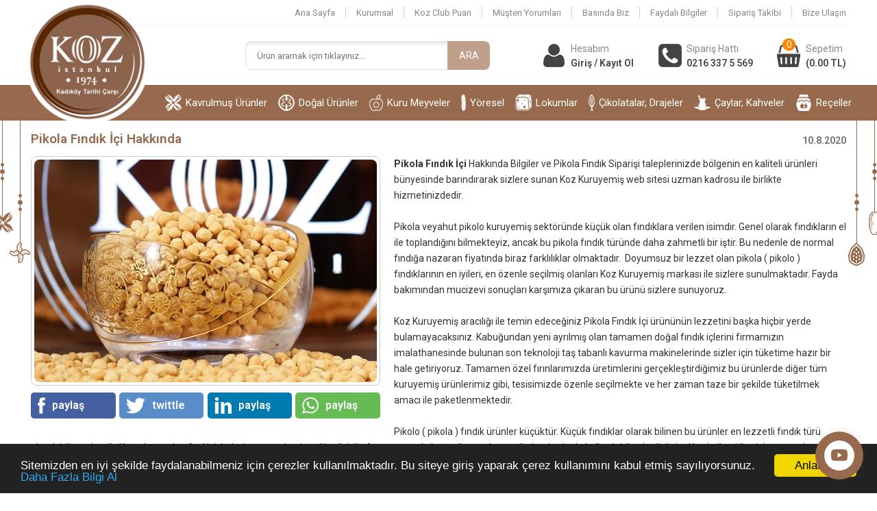

--- FILE ---
content_type: text/html
request_url: https://www.kozkuruyemis.com/pikola-findik-ici-hakkinda/
body_size: 30024
content:

<!DOCTYPE html>
<html lang="tr-TR">
<head>
<meta http-equiv="Content-Type" content="text/html; charset=UTF-8" />
<meta name="content-language" content="tr-TR" />
<meta http-equiv="X-UA-Compatible" content="IE=edge">
<meta name="viewport" content="width=device-width, initial-scale=1">

<title>Pikola Fındık İçi Hakkında Bilgiler ve Pikola Fındık Siparişi</title>
<meta name="description" content="Pikola Fındık İçi Hakkında Bilgiler ve Pikola Fındık Siparişi taleplerinizde bölgenin en kaliteli ürünleri bünyesinde barındırarak sizlere sunan Koz Kuruyemiş web sitesi uzman kadrosu ile birlikte hizmetinizdedir. " />
<meta name="robots" content="index,follow" />
<link rel="canonical" href="https://www.kozkuruyemis.com/pikola-findik-ici-hakkinda/" />
<link rel="shortcut icon" href="/images/favicon.ico" type="image/x-icon">

<meta property="og:locale" content="tr_TR" />
<meta property="og:type" content="article" />
<meta property="og:url" content="https://www.kozkuruyemis.com/pikola-findik-ici-hakkinda">
<meta property="og:title" content="Pikola Fındık İçi Hakkında">
<meta property="og:description" content="Pikola Fındık İçi Hakkında Bilgiler ve Pikola Fındık Siparişi taleplerinizde bölgenin en kaliteli ürünleri bünyesinde barındırarak sizlere sunan Koz Kuruyemiş web sitesi uzman kadrosu ile birlikte hizmetinizdedir. ">
<meta property="og:image" content="https://www.kozkuruyemis.com/upload/pikola-findik-ici-hakkinda.jpg">
<meta property="og:site_name" content="Koz Kuruyemiş">
  
<meta name="twitter:site" content="@kozkuruyemis">  
<meta name="twitter:creator" content="kozkuruyemis">  
<meta name="twitter:title" content="Pikola Fındık İçi Hakkında">  
<meta name="twitter:description" content="Pikola Fındık İçi Hakkında Bilgiler ve Pikola Fındık Siparişi taleplerinizde bölgenin en kaliteli ürünleri bünyesinde barındırarak sizlere sunan Koz Kuruyemiş web sitesi uzman kadrosu ile birlikte hizmetinizdedir. ">  
<meta name="twitter:image:src" content="https://www.kozkuruyemis.com/upload/pikola-findik-ici-hakkinda.jpg"> 


<link href="https://fonts.googleapis.com/css?family=Roboto:300,400,500,600,700" rel="stylesheet"> 

<link rel="stylesheet" type="text/css" href="/style/style.css?v=1.2" />
<script type="text/javascript" src="/jquery/jquery.js"></script>
<script type="text/javascript" src="/jquery/mobilmenu.js"></script>
<script type="text/javascript" src="/jquery/cookie.min.js"></script> 
<script type="text/javascript"> 
window.cookieconsent_options = {"message":"Sitemizden en iyi şekilde faydalanabilmeniz için çerezler kullanılmaktadır. Bu siteye giriş yaparak çerez kullanımını kabul etmiş sayılıyorsunuz.","dismiss":"Anladım","learnMore":"Daha Fazla Bilgi Al","link":"/gizlilik-ve-guvenlik/","theme":"dark-bottom"}; 
</script> 

<!-- Google tag (gtag.js) -->
<script async src="https://www.googletagmanager.com/gtag/js?id=AW-11404688492">
</script>
<script>
  window.dataLayer = window.dataLayer || [];
  function gtag(){dataLayer.push(arguments);}
  gtag('js', new Date());
  gtag('config', 'AW-11404688492');
</script>

<!-- Google tag (gtag.js) -->
<script async src="https://www.googletagmanager.com/gtag/js?id=G-CEE94N3HSC"></script>
<script>
  window.dataLayer = window.dataLayer || [];
  function gtag(){dataLayer.push(arguments);}
  gtag('js', new Date());
  gtag('config', 'G-CEE94N3HSC');
</script>

<!-- Google Tag Manager -->
<script>(function(w,d,s,l,i){w[l]=w[l]||[];w[l].push({'gtm.start':
new Date().getTime(),event:'gtm.js'});var f=d.getElementsByTagName(s)[0],
j=d.createElement(s),dl=l!='dataLayer'?'&l='+l:'';j.async=true;j.src=
'https://www.googletagmanager.com/gtm.js?id='+i+dl;f.parentNode.insertBefore(j,f);
})(window,document,'script','dataLayer','GTM-PJNQ3BHN');</script>
<!-- End Google Tag Manager -->

<!-- Meta Pixel Code -->
<script>
!function(f,b,e,v,n,t,s)
{if(f.fbq)return;n=f.fbq=function(){n.callMethod?
n.callMethod.apply(n,arguments):n.queue.push(arguments)};
if(!f._fbq)f._fbq=n;n.push=n;n.loaded=!0;n.version='2.0';
n.queue=[];t=b.createElement(e);t.async=!0;
t.src=v;s=b.getElementsByTagName(e)[0];
s.parentNode.insertBefore(t,s)}(window, document,'script',
'https://connect.facebook.net/en_US/fbevents.js');
fbq('init', '986306480212988');
fbq('track', 'PageView');
</script>
<noscript><img height="1" width="1" style="display:none"
src="https://www.facebook.com/tr?id=986306480212988&ev=PageView&noscript=1"
/></noscript>
<!-- End Meta Pixel Code -->

</head>
<body>

<!-- Google Tag Manager (noscript) -->
<noscript><iframe src="https://www.googletagmanager.com/ns.html?id=GTM-PJNQ3BHN"
height="0" width="0" style="display:none;visibility:hidden"></iframe></noscript>
<!-- End Google Tag Manager (noscript) -->

<!--Üst Blok Başlangıcı-->
<div id="UstBlok">
<div id="Ortala" style="position:relative;">
 
<div id="UstMenu">
<ul>
<li><a href="/" title="Ana Sayfa">Ana Sayfa</a></li>
<li><a href="/tarihten-gunumuze-hikayemiz/" title="Kurumsal">Kurumsal</a></li>
<li><a href="/koz-club-puan/" title="Koz Club Card">Koz Club Puan</a></li>
<li><a href="/yorumlar/" title="Müşteri Yorumları">Müşteri Yorumları</a></li>
<li><a href="/yazilibasin/" title="Basında Biz">Basında Biz</a></li>
<li><a href="/bilgi/" title="Faydalı Bilgiler">Faydalı Bilgiler</a></li>
<li><a href="/siparistakibi/" title="Sipariş Takibi">Sipariş Takibi</a></li>
<li><a href="/iletisim/" title="Bize Ulaşın">Bize Ulaşın</a></li>
</ul>
</div>

</div>

<div id="Ortala">

<!--Logo Başlangıcı-->
<div id="Logo"><a href="/" title="Koz Kuruyemiş - Online Kuruyemiş Siparişi "></a></div>
<!--/Logo Bitişi-->

<!--Giriş | Kayıt Başlangıcı-->
<div id="GirisKayit"><a href="/uyegirisi/"></a></div>
<!--/Giriş | Kayıt Bitişi-->

<div id="Ust_Butonlar">
<ul>
<li><div class="Sprite Hesap"></div>
<div id="Basliklar">
<div id="Basliklar_Ust">Hesabım</div>
<div id="Basliklar_Alt"><a href="/uyegirisi/">Giriş / Kayıt Ol</a></div>
</div>
</li>

<li><div class="Sprite Telefon"></div>
<div id="Basliklar">
<div id="Basliklar_Ust">Sipariş Hattı</div>
<div id="Basliklar_Alt"><a href="tel:0216 337 5 569">0216 337 5 569</a></div>
</div>
</li>



<li><div class="Sprite Sepet"><div id="Sepetim_Sayi">0</div></div>
<div id="Basliklar">
<div id="Basliklar_Ust">Sepetim</div>

<div id="Basliklar_Alt"><a href="/sepetim/">(0.00 TL)</a></div>
</div>
</li>
</ul>
</div>

<!--Arama Aç|Kapat Başlangıcı-->
<div id="Arama_Ac_Kapat">
<div id="Arama_Kapat"></div>
<div id="Arama_Ac"></div>
</div>
<!--/Arama Aç|Kapat Bitişi-->

<!--Arama Başlangıcı-->
<div id="WebArama">
<form action="/ara/" method="post" name="arama" id="arama" onSubmit="return aramakontrol(this);">  
<input type="text" name="aranacak" id="aranacak" class="input" placeholder="Ürün aramak için tıklayınız..." required/>
<input type="submit" value="ARA" class="Ara"/>
</form>
</div>
<!--/Arama Bitişi-->

</div>

<!--Mobil Menü Buton Başlangıcı-->
<div class="MobilMenuButon"><a href="#menu"></a>
<span></span>
<span></span>
<span></span>
<span></span>
</div>
<!--/Mobil Menü Buton Bitişi-->
<!--Mobil Menü Başlangıcı-->
<div id="MobilMenu">
<nav id="menu">
<ul>
<li><a href="/" title="Ana Sayfa">Ana Sayfa</a></li>
<li><span>Ürünlerimiz</span>
<ul>

<li><a href="/kavrulmus-urunler/" title="Kavrulmuş Ürünler">Kavrulmuş Ürünler</a></li>

<li><a href="/dogal-urunler/" title="Doğal Ürünler">Doğal Ürünler</a></li>

<li><a href="/kuru-meyveler/" title="Kuru Meyveler">Kuru Meyveler</a></li>

<li><a href="/yoresel-urunler/" title="Yöresel Ürünler">Yöresel Ürünler</a></li>

<li><a href="/ozel-lokumlar/" title="Özel Lokumlar">Özel Lokumlar</a></li>

<li><a href="/cikolatalar-drajeler/" title="Çikolatalar, Drajeler">Çikolatalar, Drajeler</a></li>

<li><a href="/caylar-kahveler/" title="Çaylar, Kahveler">Çaylar, Kahveler</a></li>

<li><a href="/receller/" title="Reçeller">Reçeller</a></li>

<li><a href="/baharatlar/" title="Baharatlar">Baharatlar</a></li>

</ul>
</li>
<li><a href="/tarihten-gunumuze-hikayemiz/" title="Kurumsal">Kurumsal</a></li>
<li><a href="/yorumlar/" title="Müşteri Yorumları">Müşteri Yorumları</a></li>
<li><a href="/yazilibasin/" title="Basında Biz">Basında Biz</a></li>
<li><a href="/bilgi/" title="Faydalı Bilgiler">Faydalı Bilgiler</a></li>
<li><a href="/siparistakibi/" title="Sipariş Takibi">Sipariş Takibi</a></li>
<li><a href="/koz-club-puan/" title="Koz Club Card">Koz Club Puan</a></li>
<li><a href="/iletisim/" title="Bize Ulaşın">Bize Ulaşın</a></li>
</ul>
</nav>
</div>
<!--/Mobil Menü Bitişi-->

<!--Menü Başlangıcı-->
<div id="Menu">
<div id="Ortala">
<ul>

<li><a href="/kavrulmus-urunler/" title="Kavrulmuş Ürünler"><img src="https://www.kozkuruyemis.com/upload/kategori1.png" alt="Kavrulmuş Ürünler">Kavrulmuş Ürünler</a></li>

<li><a href="/dogal-urunler/" title="Doğal Ürünler"><img src="https://www.kozkuruyemis.com/upload/kategori2.png" alt="Doğal Ürünler">Doğal Ürünler</a></li>

<li><a href="/kuru-meyveler/" title="Kuru Meyveler"><img src="https://www.kozkuruyemis.com/upload/kategori3.png" alt="Kuru Meyveler">Kuru Meyveler</a></li>

<li><a href="/yoresel-urunler/" title="Yöresel Ürünler"><img src="https://www.kozkuruyemis.com/upload/kategori6.png" alt="Yöresel Ürünler">Yöresel</a></li>

<li><a href="/ozel-lokumlar/" title="Özel Lokumlar"><img src="https://www.kozkuruyemis.com/upload/kategori4.png" alt="Özel Lokumlar">Lokumlar</a></li>

<li><a href="/cikolatalar-drajeler/" title="Çikolatalar, Drajeler"><img src="https://www.kozkuruyemis.com/upload/kategori5.png" alt="Çikolatalar, Drajeler">Çikolatalar, Drajeler</a></li>

<li><a href="/caylar-kahveler/" title="Çaylar, Kahveler"><img src="https://www.kozkuruyemis.com/upload/caylar,-kahveler-icon-718.png" alt="Çaylar, Kahveler">Çaylar, Kahveler</a></li>

<li><a href="/receller/" title="Reçeller"><img src="https://www.kozkuruyemis.com/upload/kategori9.png" alt="Reçeller">Reçeller</a></li>

</ul>
</div>
</div>
<!--/Menü Bitişi-->

</div>
<!--/Üst Blok Bitişi-->


<!--Arama Başlangıcı-->
<div id="Arama">
<form action="/ara/" method="post" name="mobilarama" id="mobilarama" onSubmit="return mobilaramakontrol(this);">  
<input type="text" name="aranacak" id="mobilaranacak" placeholder="Ürün aramak için tıklayınız..." />
<input type="submit" value="" class="Ara" title="ara"/>
</form>
</div>
<!--/Arama Bitişi-->
<!--Detay Başlangıcı-->
<div id="Detay">  
<div id="DetayOrtala">  


<h1>Pikola Fındık İçi Hakkında</h1>

<div id="Detay_Tarih">10.8.2020</div>
<div id="Detay_Icerik">

<div id="Detay_Resim_Paylas">
<div id="Detay_Resim"><img src="https://www.kozkuruyemis.com/upload/pikola-findik-ici-hakkinda.jpg" alt="Pikola Fındık İçi Hakkında"/></div>

<div id="Detay_Paylas">
<ul>
<li><a class="Facebook" href="https://www.facebook.com/sharer/sharer.php?u=https://www.kozkuruyemis.com/pikola-findik-ici-hakkinda/" onclick="window.open(this.href, 'facebook-share','width=605,height=370');return false;" rel="nofollow" title="Facebook'ta paylaş"><img src="/images/paylas_facebook.png" alt="Facebook'ta paylaş"/>paylaş</a></li>
<li><a class="Twitter" href="http://twitter.com/share?text=Pikola Fındık İçi Hakkında&url=https://www.kozkuruyemis.com/pikola-findik-ici-hakkinda/" onclick="window.open(this.href, 'twitter-share', 'width=570,height=290');return false;" rel="nofollow" title="Twitter'da paylaş"><img src="/images/paylas_twitter.png" alt="Twitter'da paylaş"/>twittle</a></li>
<li><a class="Linkedin" href="https://www.linkedin.com/cws/share?url=https://www.kozkuruyemis.com/pikola-findik-ici-hakkinda/" onclick="window.open(this.href, 'linkedin-share', 'width=570,height=290');return false;" rel="nofollow" title="Linkedin'da paylaş"><img src="/images/paylas_linkedin.png" alt="Linkedin'da paylaş"/>paylaş</a></li>
<li><a class="Whatsapp" href="whatsapp://send?text=https://www.kozkuruyemis.com/pikola-findik-ici-hakkinda&t=Pikola Fındık İçi Hakkında" rel="nofollow" title="Whatsapp'da paylaş"><img src="/images/paylas_whatsapp.png" alt="Whatsapp'da paylaş"/>paylaş</a></li>
</ul>
</div>
</div>

<div id="Detay_BlogMetni"><p><strong>Pikola Fındık İ&ccedil;i </strong>Hakkında Bilgiler ve Pikola Fındık Siparişi taleplerinizde b&ouml;lgenin en kaliteli &uuml;r&uuml;nleri b&uuml;nyesinde barındırarak sizlere sunan Koz Kuruyemiş web sitesi uzman kadrosu ile birlikte hizmetinizdedir. <br />
<br />
Pikola veyahut pikolo kuruyemiş sekt&ouml;r&uuml;nde k&uuml;&ccedil;&uuml;k olan fındıklara verilen isimdir. Genel olarak fındıkların el ile toplandığını bilmekteyiz, ancak bu pikola fındık t&uuml;r&uuml;nde daha zahmetli bir iştir. Bu nedenle de normal fındığa nazaran fiyatında biraz farklılıklar olmaktadır.&nbsp; Doyumsuz bir lezzet olan pikola ( pikolo ) fındıklarının en iyileri, en &ouml;zenle se&ccedil;ilmiş olanları Koz Kuruyemiş markası ile sizlere sunulmaktadır. Fayda bakımından mucizevi sonu&ccedil;ları karşımıza &ccedil;ıkaran bu &uuml;r&uuml;n&uuml; sizlere sunuyoruz.<br />
<br />
Koz Kuruyemiş aracılığı ile temin edeceğiniz Pikola Fındık İ&ccedil;i &uuml;r&uuml;n&uuml;n&uuml;n lezzetini başka hi&ccedil;bir yerde bulamayacaksınız. Kabuğundan yeni ayrılmış olan tamamen doğal fındık i&ccedil;lerini firmamızın imalathanesinde bulunan son teknoloji taş tabanlı kavurma makinelerinde sizler i&ccedil;in t&uuml;ketime hazır bir hale getiriyoruz. Tamamen &ouml;zel fırınlarımızda &uuml;retimlerini ger&ccedil;ekleştirdiğimiz bu &uuml;r&uuml;nlerde diğer t&uuml;m kuruyemiş &uuml;r&uuml;nlerimiz gibi, tesisimizde &ouml;zenle se&ccedil;ilmekte ve her zaman taze bir şekilde t&uuml;ketilmek amacı ile paketlenmektedir.<br />
<br />
Pikolo ( pikola ) fındık &uuml;r&uuml;nler k&uuml;&ccedil;&uuml;kt&uuml;r. K&uuml;&ccedil;&uuml;k fındıklar olarak bilinen bu &uuml;r&uuml;nler en lezzetli fındık t&uuml;r&uuml; olarak bilinmektedir. Kavrulmuş olan fındık i&ccedil;lerimiz &ccedil;erez niyetine t&uuml;ketilebilir, Aynı zamanda lezzetli pastalar ve &ccedil;ikolatalarda da kullanılabilen bu &uuml;r&uuml;nler Koz kalitesi ile sizlere sunulmaktadır. Fındık aromasını pastalara, &ccedil;ikolatalara, tatlılara vermek amacı ile kullanmak isteyenlerin ilk tercihi pikola fındık i&ccedil;i olabilir. &Uuml;r&uuml;n kıtır olması ve i&ccedil;eriğinde barındırdığı d&uuml;ş&uuml;k yağ sebebi ile sağlıklı bir atıştırmalık olacaktır. Koz Kuruyemiş web sitesinden vereceğiniz t&uuml;m siparişler &ouml;zel vakumlu ambalajlarımız ile sizlere ulaştırılmaktadır. Ambalajlarımız sayesinde &uuml;r&uuml;nler asla tazeliğini kaybetmemektedir.<br />
<br />
Detaylı bilgi edinmek ve t&uuml;m &uuml;r&uuml;nlerimizi incelemek i&ccedil;in sitemizde kısa bir gezintiye &ccedil;ıkabilirsiniz.</p></div>

</div>

<h1 style="margin-top:35px;">İlginizi Çekebilecek Diğer Bilgiler</h1>
<div id="Detay_Icerik">
<div id="Blog">
<ul>
<li onclick="location='/dogal-cam-fistigi-siparisi/'">
<div id="Resim"><a href="/dogal-cam-fistigi-siparisi/" title="Doğal Çam Fıstığı Siparişi"><img src="https://www.kozkuruyemis.com/upload/dogal-cam-fistigi-siparisi.jpg" alt="Doğal Çam Fıstığı Siparişi"/></a></div>
<div id="Baslik_Spot">
<div id="Baslik"><a href="/dogal-cam-fistigi-siparisi/" title="Doğal Çam Fıstığı Siparişi">Doğal Çam Fıstığı Siparişi</a></div>
<div id="Spot">Koz Kuruyemiş´in online satış sitesi üzerinden bir çok veriye ulaşmak mümkün. Doğal Çam Fıstığı Siparişi - Fiyatı ve Faydaları için hemen bu içeriği inceleyin.</div>
</div>
<div id="Devami"><a href="/dogal-cam-fistigi-siparisi/">Devamını Oku</a></div>
</li><li onclick="location='/dag-inciri-faydalari/'">
<div id="Resim"><a href="/dag-inciri-faydalari/" title="Dağ İnciri Faydaları"><img src="https://www.kozkuruyemis.com/upload/dag-inciri-faydalari.jpg" alt="Dağ İnciri Faydaları"/></a></div>
<div id="Baslik_Spot">
<div id="Baslik"><a href="/dag-inciri-faydalari/" title="Dağ İnciri Faydaları">Dağ İnciri Faydaları</a></div>
<div id="Spot">Koz Kuruyemiş olarak her zaman taze, her zaman lezzetli ve kaliteli ürünleri sunmaktayız, bugün sizlere sitemizde Dağ İnciri Faydalarından bahsedeceğiz.</div>
</div>
<div id="Devami"><a href="/dag-inciri-faydalari/">Devamını Oku</a></div>
</li><li onclick="location='/pecan-cevizi-nerede-yetisir/'">
<div id="Resim"><a href="/pecan-cevizi-nerede-yetisir/" title="Pecan Cevizi Nerede Yetişir"><img src="https://www.kozkuruyemis.com/upload/pecan-cevizi-nerede-yetisir.jpg" alt="Pecan Cevizi Nerede Yetişir"/></a></div>
<div id="Baslik_Spot">
<div id="Baslik"><a href="/pecan-cevizi-nerede-yetisir/" title="Pecan Cevizi Nerede Yetişir">Pecan Cevizi Nerede Yetişir</a></div>
<div id="Spot">Siz de satın alacağınız ürünün faydaları, nerede yetiştiği, değerleri gibi detaylarını merak edenlerdenseniz doğru adrestesiniz. Koz Kuruyemiş Pecan Cevizi Nerede Yetişir? sorusunun kapsamlı yanıtını bu içerikte sizlere sundu.</div>
</div>
<div id="Devami"><a href="/pecan-cevizi-nerede-yetisir/">Devamını Oku</a></div>
</li>
</ul>
</div>
</div>









</div>
</div>
<!--/Detay Bitişi-->

<div id="AltBlok_AltBosluguAl"></div>
<!--Alt Blok Başlangıcı-->
<div id="AltBlok">

<div id="AltBlok_Mobil_Menu">
<ul>
<li onclick='javascript:history.go(-1)'><div class="Sprite Geri"></div><span>Geri Dön</span></li>
<li><a href="#menu"><div class="Sprite KategoriAc"></div><span>Kategoriler</span></a></li>
<li onclick="location='tel:0216 337 5 569'"><div class="Sprite Telefon"></div><span>Sipariş Hattı</span></li>

<li onclick="location='/sepetim/'"><div class="Sprite Sepetim"><div id="Sepetim_Sayi">0</div></div><span>Sepetim</span></li>
</ul>
</div>

<div id="AltBlok_Ortala">

<!--İletişim Bilgileri Başlangıcı-->
<div id="IletisimBilgileri">
<div id="IletisimBilgileri_Baslik">İletişim Bilgilerimiz</div>
<ul>
<li><div class="Sprite Adres"></div>Caferağa Mahallesi Güneşli Bahçe Sokak No:9 Kadıköy / İstanbul</li>
<li><div class="Sprite Telefon"></div>0216 337 5 569</li>
</ul>
<!--Sosyal Medya Başlangıcı-->
<div id="SosyalMedya">
<ul>    
<li><a href="https://www.instagram.com/kozkuruyemis/" target="_blank" rel="nofollow"><img src="/images/sm_instagram.png" alt="Instagram"></a></li>
<li><a href="https://www.facebook.com/kozkuruyemis/" target="_blank" rel="nofollow"><img src="/images/sm_facebook.png" alt="Facebook"></a></li>
<li><a href="https://twitter.com/kozkuruyemis" target="_blank" rel="nofollow"><img src="/images/sm_twitter.png" alt="Twitter"></a></li>
<li><a href="https://www.youtube.com/@kozkuruyemis" target="_blank" rel="nofollow"><img src="/images/sm_youtube.png" alt="Youtube"></a></li>
<li><a href="" target="_blank" rel="nofollow"><img src="/images/sm_linkedin.png" alt="Linkedin"></a></li>
<li><a href="" target="_blank" rel="nofollow"><img src="/images/sm_tiktok.png" alt="Tiktok"></a></li>
</ul>
</div>
<!--/Sosyal Medya Bitişi-->
</div>
<!--/İletişim Bilgileri Bitişi-->

<!--Alt Blok Menü Başlangıcı-->
<div id="AltBlok_Menu">
<div id="AltBlok_Menu_Baslik">Müşteri Hizmetleri</div>
<ul>

<li><div class="Sprite Icon"></div><a href="/satis-sozlesmesi/" title="Satış Sözleşmesi">Satış Sözleşmesi</a></li>

<li><div class="Sprite Icon"></div><a href="/odeme-ve-teslimat/" title="Ödeme ve Teslimat">Ödeme ve Teslimat</a></li>

<li><div class="Sprite Icon"></div><a href="/gizlilik-ve-guvenlik/" title="Gizlilik ve Güvenlik">Gizlilik ve Güvenlik</a></li>

<li><div class="Sprite Icon"></div><a href="/iade-sartlari/" title="İade Şartları">İade Şartları</a></li>

</ul>
</div>
<!--/Alt Blok Menü Bitişi-->

<!--Alt Blok Menü Başlangıcı-->
<div id="AltBlok_Menu">
<div id="AltBlok_Menu_Baslik">Alışveriş</div>
<ul>
<li><div class="Sprite Icon"></div><a href="/yeniuyelik/" title="Yeni Üyelik">Yeni Üyelik</a></li>
<li><div class="Sprite Icon"></div><a href="/uyegirisi/" title="Üye Girişi">Üye Girişi</a></li>
<li><div class="Sprite Icon"></div><a href="/sifremiunuttum/" title="Şifremi Unuttum">Şifremi Unuttum</a></li>
<li><div class="Sprite Icon"></div><a href="/sepetim/" title="Alışveriş Sepetim">Alışveriş Sepetim</a></li>
<li><div class="Sprite Icon"></div><a href="/siparistakibi/" title="Sipariş Takibi">Sipariş Takibi</a></li>
</ul>
</div>
<!--/Alt Blok Menü Bitişi-->

<div id="EBulten_KartTipleri">
<!--Ebülten Başlangıcı-->
<div id="EBulten">
<div id="EBulten_Baslik">E-Bültene Kaydolun</div>
<div id="EBulten_Aciklama">Kampanyalardan ilk sizin haberiniz olsun.</div>
<form method="post" action="" name="ebulten" id="ebulten" onSubmit="return ebultenkontrol(this);">
<input type="hidden" name="ebulteni" value="gonder" />
<input type="text" name="email" id="email" class="Ebulten_Input" placeholder="E-mail adresinizi yazınız"/>
<input type="submit" value="KAYDET" class="Ebulten_Gonder"/>
</form>
</div>
<!--/Ebülten Bitişi-->

 

<!--Kartlar Başlangıcı-->
<div id="KartTipleri"><img src="/images/karttipleri.png" alt="Kart Tipleri"/></div>
<!--/Kartlar Bitişi-->

</div>

<!--Kartlar Başlangıcı-->
<div id="Kartlar"><img src="/images/kartlar.png" alt="Kartlar"/></div>
<!--/Kartlar Bitişi-->
<a href="/blog/" style="display:none;">blog</a>
<!--Copyright Tasarım Başlangıcı-->
<div id="Copyright_Tasarim">
<div id="Ortala">
<div id="Copyright">Tüm Hakları Saklıdır © 2026 - Koz Kuruyemiş</div>
<div id="Tasarim">Bu site, <a href="https://www.eticaretimolsun.com" target="_blank">E-ticaretim Olsun</a> sistemi ile hazırlanmıştır.</div>
</div>
</div>
<!--/Copyright_Tasarım Bitişi-->
<div id="Temizle"></div>
</div>
<!--/Alt Blok Bitişi-->
<div id="AltBlok_AltBosluguAl"></div>


<!--Whatsapp Başlangıcı-->
<div id="WhatsappButon"><a href="https://api.whatsapp.com/send?phone=905413754569" target="_blank"><img src="/images/whatsapp_buton.png" alt="Whatsapp"/></a></div>
<!--/Whatsapp Bitişi-->


<link type="text/css" href="/style/contactus.css" rel="stylesheet" />
<script type="text/javascript" src="/jquery/contactus.js"></script>

<div id="arcontactus" class="ContactUsMobilYukariCek"></div>

<script type="text/javascript">
    var zaloWidgetInterval;
    var tawkToInterval;
    var skypeWidgetInterval;
    var lcpWidgetInterval;
    var closePopupTimeout;
    var lzWidgetInterval;
        var arcItems = [];
        window.addEventListener('load', function(){
                    arCuClosedCookie = arCuGetCookie('arcu-closed');
                jQuery('#arcontactus').on('arcontactus.init', function(){
                                                        });
        jQuery('#arcontactus').on('arcontactus.closeMenu', function(){
            arCuCreateCookie('arcumenu-closed', 1, 1);
        });                       
			
			                       var arcItem = {};
                            arcItem.id = 'msg-item-11';
                                    arcItem.class = 'msg-item-instagram';
            arcItem.title = "Instagram";
                            arcItem.subTitle = "Bizi Takip Edin";
                        arcItem.icon = '<svg xmlns="http://www.w3.org/2000/svg" viewBox="0 0 448 512"><path fill="currentColor" d="M224.1 141c-63.6 0-114.9 51.3-114.9 114.9s51.3 114.9 114.9 114.9S339 319.5 339 255.9 287.7 141 224.1 141zm0 189.6c-41.1 0-74.7-33.5-74.7-74.7s33.5-74.7 74.7-74.7 74.7 33.5 74.7 74.7-33.6 74.7-74.7 74.7zm146.4-194.3c0 14.9-12 26.8-26.8 26.8-14.9 0-26.8-12-26.8-26.8s12-26.8 26.8-26.8 26.8 12 26.8 26.8zm76.1 27.2c-1.7-35.9-9.9-67.7-36.2-93.9-26.2-26.2-58-34.4-93.9-36.2-37-2.1-147.9-2.1-184.9 0-35.8 1.7-67.6 9.9-93.9 36.1s-34.4 58-36.2 93.9c-2.1 37-2.1 147.9 0 184.9 1.7 35.9 9.9 67.7 36.2 93.9s58 34.4 93.9 36.2c37 2.1 147.9 2.1 184.9 0 35.9-1.7 67.7-9.9 93.9-36.2 26.2-26.2 34.4-58 36.2-93.9 2.1-37 2.1-147.8 0-184.8zM398.8 388c-7.8 19.6-22.9 34.7-42.6 42.6-29.5 11.7-99.5 9-132.1 9s-102.7 2.6-132.1-9c-19.6-7.8-34.7-22.9-42.6-42.6-11.7-29.5-9-99.5-9-132.1s-2.6-102.7 9-132.1c7.8-19.6 22.9-34.7 42.6-42.6 29.5-11.7 99.5-9 132.1-9s102.7-2.6 132.1 9c19.6 7.8 34.7 22.9 42.6 42.6 11.7 29.5 9 99.5 9 132.1s2.7 102.7-9 132.1z" class=""></path></svg>';
                            arcItem.href = 'https://www.instagram.com/kozkuruyemis/';
                                    arcItem.color = '#E1306C';
            arcItems.push(arcItem);			
                             
							                      var arcItem = {};
                            arcItem.id = 'msg-item-11';
                                    arcItem.class = 'msg-item-facebook';
            arcItem.title = "Facebook";
                            arcItem.subTitle = "Bizi Takip Edin";
                        arcItem.icon = '<svg xmlns="http://www.w3.org/2000/svg" viewBox="0 0 32 32"><path fill="currentColor" d="m23.446 18l.889-5.791h-5.557V8.451c0-1.584.776-3.129 3.265-3.129h2.526V.392S22.277.001 20.085.001c-4.576 0-7.567 2.774-7.567 7.795v4.414H7.431v5.791h5.087v14h6.26v-14z"/></svg>';
                            arcItem.href = 'https://www.facebook.com/kozkuruyemis/';
                                    arcItem.color = '#567AFF';
            arcItems.push(arcItem);
			
			   var arcItem = {};
                            arcItem.id = 'msg-item-6';
                                    arcItem.class = 'msg-item-envelope';
            arcItem.title = "Youtube";
                            arcItem.subTitle = "Bizi Takip Edin";
                        arcItem.icon = '<svg xmlns="http://www.w3.org/2000/svg" viewBox="0 0 16 16"><path fill="currentColor" d="M8.051 1.999h.089c.822.003 4.987.033 6.11.335a2.01 2.01 0 0 1 1.415 1.42c.101.38.172.883.22 1.402l.01.104.022.26.008.104c.065.914.073 1.77.074 1.957v.075c-.001.194-.01 1.108-.082 2.06l-.008.105-.009.104c-.05.572-.124 1.14-.235 1.558a2.007 2.007 0 0 1-1.415 1.42c-1.16.312-5.569.334-6.18.335h-.142c-.309 0-1.587-.006-2.927-.052l-.17-.006-.087-.004-.171-.007-.171-.007c-1.11-.049-2.167-.128-2.654-.26a2.007 2.007 0 0 1-1.415-1.419c-.111-.417-.185-.986-.235-1.558L.09 9.82l-.008-.104A31.4 31.4 0 0 1 0 7.68v-.123c.002-.215.01-.958.064-1.778l.007-.103.003-.052.008-.104.022-.26.01-.104c.048-.519.119-1.023.22-1.402a2.007 2.007 0 0 1 1.415-1.42c.487-.13 1.544-.21 2.654-.26l.17-.007.172-.006.086-.003.171-.007A99.788 99.788 0 0 1 7.858 2h.193zM6.4 5.209v4.818l4.157-2.408L6.4 5.209z"/></svg>';
                            arcItem.href = 'https://www.youtube.com/@kozkuruyemis';
                                    arcItem.color = '#ff0000';
            arcItems.push(arcItem);			
			 
                                var arcItem = {};
                            arcItem.id = 'msg-item-9';
                                    arcItem.class = 'msg-item-phone';
                                var arcItem = {};
                            arcItem.id = 'msg-item-10';
                                    arcItem.class = 'msg-item-comments';
                var arcuOptions = {
            wordpressPluginVersion: '1.7.4',
                            buttonIcon: '<svg viewBox="0 0 20 20" version="1.1" xmlns="http://www.w3.org/2000/svg" xmlns:xlink="http://www.w3.org/1999/xlink"><g id="Canvas" transform="translate(-825 -308)"><g id="Vector"><use xlink:href="#path0_fill0123" transform="translate(825 308)" fill="currentColor"></use></g></g><defs><path id="path0_fill0123" d="M 19 4L 17 4L 17 13L 4 13L 4 15C 4 15.55 4.45 16 5 16L 16 16L 20 20L 20 5C 20 4.45 19.55 4 19 4ZM 15 10L 15 1C 15 0.45 14.55 0 14 0L 1 0C 0.45 0 0 0.45 0 1L 0 15L 4 11L 14 11C 14.55 11 15 10.55 15 10Z"></path></defs></svg>',
                        drag: false,
            mode: 'regular',
            buttonIconUrl: '/images/contact_vector.svg',
            showMenuHeader: false,
            menuHeaderText: "How would you like to contact us?",
            showHeaderCloseBtn: false,
                                        headerCloseBtnBgColor: '#008749',
                                        headerCloseBtnColor: '#ffffff',
                        itemsIconType: 'rounded',
            align: 'right',
            reCaptcha: false,
            reCaptchaKey: '',
            countdown: 0,
            theme: '#976a4d',
                            buttonText: "İLETİŞİM",
                        buttonSize: 'large',
            menuSize: 'large',
            phonePlaceholder: '+XXX-XX-XXX-XX-XX',
            callbackSubmitText: 'GÖNDER',
            errorMessage: 'Connection error. Please refresh the page and try again.',
            callProcessText: 'Numaranızı Bırakın Biz Bilgi Verelim',
            callSuccessText: 'Teşekkürler, Size bilgi vereceğiz !',
            iconsAnimationSpeed: 600,
            callbackFormText: 'Numaranızı Bırakın Biz Bilgi Verelim',
            items: arcItems,
            ajaxUrl: 'link.asp',
                            promptPosition: 'top',
                        callbackFormFields: {
                                                phone: {
                    name: 'phone',
                    enabled: true,
                    required: true,
                    type: 'tel',
                    label: '',
                    placeholder: "+XXX-XX-XXX-XX-XX"
                },
                            },
            action: 'arcontactus_request_callback'
        };
        jQuery('#arcontactus').contactUs(arcuOptions);
        });
</script>




</body>
</html>

--- FILE ---
content_type: text/css
request_url: https://www.kozkuruyemis.com/style/style.css?v=1.2
body_size: 157068
content:
html, body, div, span, applet, object, iframe,h1, h2, h3, h4, h5, h6, p, blockquote, pre,a, abbr, acronym, address, big, cite, code,del, dfn, em, font, ins, kbd, q, s, samp,small, strike, strong, sub, sup, tt, var,dl, dt, dd, ol, ul, li,fieldset, form, label, legend,table, caption, tbody, tfoot, thead, tr, th, td {    margin: 0;    padding: 0;    border:0; outline:0; font-style:inherit; font-size:100%; font-family:inherit; vertical-align:baseline;}
img{border:0;}
:focus {outline:0;}
ol, ul {list-style:none;}
table {border-collapse:separate; border-spacing:0;}
a{text-decoration:none; color:#444;}
a:hover{text-decoration:underline;}
body{font-family:'Roboto', sans-serif; font-size:12px; line-height:18px; margin:0 auto; padding:0px; background:#fff url(../images/ArkaPlan_Bg.png) no-repeat center top; color:#333;}
#Temizle{clear:both;}

/*Masaüstü Bilgisayarlar İçin Başlangıç*/
@media screen and (min-width:1190px) {
*, *:before, *:after {-webkit-box-sizing:border-box; -moz-box-sizing:border-box; box-sizing:border-box;}

#AnaSayfaArkaPlan{background:#fff url(../images/AnaSayfa_ArkaPlan_Bg.png) no-repeat center top;}

#Ortala{width:1190px; margin:0 auto; padding:0px;}

.Sprite {background:url("../images/Resimler_Bg.png") no-repeat;}

#AcilirPencere{width:100%; height:100%; position:fixed; z-index:9999; background:rgba(51, 51, 51, 0.70); top:0; left:0;}
#AcilirPencere #Kapat{position:relative; z-index:9999; float:right; display:block; margin:0px; padding:0px; margin-top:-20px; opacity:1;}
#AcilirPencere #Kapat a{width:40px; height:40px; display:block; background:url(../images/Resimler_Bg.png) no-repeat -300px -95px;}
#AcilirPencere #Resim{height:100%; margin:0 auto; padding:0px; display:block; display:table;}
#AcilirPencere #Resim span{display:table-cell; vertical-align:middle; text-align:center;}
#AcilirPencere #Resim img{height:85vh; -webkit-box-shadow:0px 0px 15px 0px rgba(0,0,0,0.95); -moz-box-shadow:0px 0px 15px 0px rgba(0,0,0,0.95); box-shadow:0px 0px 15px 0px rgba(0,0,0,0.95); margin-right:-20px;}

#UstBlok{width:100%; display:block; margin:0px; padding:0px; float:left;}
#UstBlok_Ortala{width:1190px; display:block; margin:0 auto; padding:0px;}

#UstMenu{width:100%; height:38px; float:left; padding:0px; margin:0px; display:block; position:absolute; border-bottom:1px solid #f2f2f2;}
#UstMenu ul{float:right; margin:0px; padding:0px; display:block; list-style:none; margin-top:11px;}
#UstMenu ul li{float:left; margin:0px; padding:0px 15px; display:block; font-size:13px; line-height:15px; border-right:1px dotted #aaa;}
#UstMenu ul li:last-child{border-right:0px; padding-right:0px;}
#UstMenu ul li a{float:left; margin:0px; padding:0px; display:block; color:#888;}


#Logo a{width:181px; height:181px; float:left; margin:0px; padding:0px; display:block; background:url(../images/logo.png); background-size:181px; position:relative; z-index:2; margin-left:-8px;}

#Arama_Ac_Kapat{display:none;}
#Arama_Ac{display:none;}
#Arama_Kapat{display:none;}

#Arama{display:none;}

#WebArama{width:auto; float:left; display:block; margin:0px; padding:0px; margin-left:140px; margin-top:60px;}
#WebArama .input{width:320px; height:42px; float:left; display:block; margin:0px; padding:0px 40px 0px 16px; font-family:'Roboto', sans-serif; color:#999; background:#fff; border:0px; font-size:13px; -webkit-border-top-left-radius:8px; -webkit-border-bottom-left-radius:8px; -moz-border-radius-topleft:8px;-moz-border-radius-bottomleft:8px; border-top-left-radius:8px; border-bottom-left-radius:8px; border:1px solid #e2e2e2; -webkit-box-shadow:inset -1px 1px 1px 0px rgba(0,0,0,0.10); -moz-box-shadow:inset -1px 1px 1px 0px rgba(0,0,0,0.10); box-shadow:inset -1px 3px 5px 0px rgba(0,0,0,0.10);}
#WebArama .Ara{width:62px; height:42px; float:left; display:block; margin:0px; padding:0px; background:#c09f8b; color:#fff; font-family:'Roboto', sans-serif; font-size:14px; font-weight:400; border:0px; cursor:pointer; -webkit-border-top-right-radius:8px; -webkit-border-bottom-right-radius:8px; -moz-border-radius-topright:8px; -moz-border-radius-bottomright:8px; border-top-right-radius:8px; border-bottom-right-radius:8px; margin-left:-25px;}
#WebArama .Ara:hover{background:#976a4d;}


#GirisKayit a{display:none;}

#Ust_Butonlar{display:block; margin:0px; padding:0px; float:right; margin-top:62px;}
#Ust_Butonlar ul{display:block; margin:0px; padding:0px; float:left; list-style:none;}
#Ust_Butonlar ul li{display:block; margin:0px; padding:0px; float:left; font-size:14px; margin-left:35px;}
#Ust_Butonlar ul li a{display:block; margin:0px; padding:0px; color:#888;}
#Ust_Butonlar ul li .Hesap{width:36px; height:38px; display:block; margin:0px; padding:0px; float:left; background-position:-174px -95px;}
#Ust_Butonlar ul li .Telefon{width:36px; height:38px; display:block; margin:0px; padding:0px; float:left; background-position:-215px -95px;}
#Ust_Butonlar ul li .Sepet{width:36px; height:38px; display:block; margin:0px; padding:0px; float:left; background-position:-259px -95px;}
#Ust_Butonlar ul li .Sepet #Sepetim_Sayi{min-width:19px; display:block; margin:0px; padding:0px 5px; float:right; text-align:center; background:#f78702; color:#fff; -moz-border-radius:12px; border-radius:12px; -webkit-border-radius:12px; margin-right:9px; margin-top:-6px;}
#Ust_Butonlar ul li #Basliklar{display:block; margin:0px; padding:0px; float:left; margin-left:6px;}
#Ust_Butonlar ul li #Basliklar_Ust{width:auto; display:block; margin:0px; padding:0px; color:#888;}
#Ust_Butonlar ul li #Basliklar_Alt{width:auto; display:block; margin:0px; padding:0px; font-weight:600; margin-top:3px;}
#Ust_Butonlar ul li #Basliklar_Alt a{color:#444;}


#MobilMenu{display:none;}
#Menu{width:100%; float:left; padding:0px; margin:0px; display:block; margin-top:-57px; background:#976a4d; overflow:hidden;}
#Menu ul{float:right; padding:0px; margin:0px; display:block; margin-right:-16px;}
#Menu ul li{float:left; padding:0px; margin:0px; display:block; font-size:15px;}
#Menu ul li a{padding:17px 8px; margin:0px; display:block; color:#fff; font-weight:400;}
#Menu ul li a img{padding:0x; margin:0px; display:block; float:left; margin-top:-3px; margin-right:6px;}
#Menu ul li a:hover{background:#502c1d; color:#fff; text-decoration:none;}

#Menu li ul {height:auto; position:absolute; width:auto; display:none; margin:0px; padding:0px; z-index:99;}
#Menu li ul li {float: none!important; margin:0px; padding:0px; font-size:14px; border-bottom:1px solid #444;}
#Menu li ul li:last-child{border-bottom:0px;}
#Menu li ul li a {margin:0px; padding:11px 15px; background:#222; color:#fff;}
#Menu li ul li a:hover {background:#444; color:#fff;}
.Aktif_Acilir a{background:#222;}

#Sepetim{height:52px; line-height:52px; margin:0px; padding:0px 13px; display:block; float:right; background:#502c1d; font-size:14px; font-weight:500; color:#fff;}
.Sepetim_Icon{width:28px; height:24px; margin:0px; padding:0px; float:left; background-position:-210px 2px; margin-right:3px; margin-top:12px;}
#Sepetim a{color:#fff;}


#Banner{width:1190px; margin:0px; padding:0px 35px; display:block; float:left; margin-top:15px;}

#UcretsizKargoFirsati{width:100%; margin:0px; padding:12px; display:block; float:left; margin-top:15px; background:#999; color:#fff; font-size:15px; text-align:center; -moz-border-radius:5px; border-radius:5px; -webkit-border-radius:5px;}


#OzelTeklif{width:100%; height:450px; margin:0px 0px 20px 0px; padding:50px 35px; float:left; display:block; background-image:url(../images/OzelTeklif_Bg.jpg); background-size:cover; background-position:center center; border:20px solid #fff;}
#OzelTeklif #Baslik{width:100%; margin:0px; padding:0px; float:left; display:block; font-size:32px; font-weight:600; color:#000;}
#OzelTeklif #Spot{width:100%; margin:0px; padding:0px; float:left; display:block; margin-top:23px; font-size:19px; font-weight:400; color:#000;}
#OzelTeklif #Buton a{margin:0px; padding:11px 15px; float:left; display:block; margin-top:25px; font-size:16px; font-weight:500; background:#3f7d21; color:#fff; -moz-border-radius:5px; border-radius:5px; -webkit-border-radius:5px;}
#OzelTeklif #Buton a:hover{background:#000; color:#fff; text-decoration:none;}


#BlogVitrin{width:50%; margin:0px; padding:0px; display:block; float:left; position:relative; border-right:1px solid #ddd; padding-right:45px;}
#BlogVitrin_Baslik{height:30px; line-height:32px; margin:0px; padding:0px; display:block; float:left; padding-left:38px; font-size:24px; font-weight:500; color:#000; background:url(../images/BlogVitrin_Baslik_Bg.png) no-repeat left center;}
#BlogVitrin #Tumu a{margin:0px; padding:3px 10px; display:block; float:left; position:absolute; top:3px; right:45px; font-size:14px; font-weight:400; border:1px solid #ccc; color:#777; -moz-border-radius:4px; border-radius:4px; -webkit-border-radius:4px;}
#BlogVitrin ul{width:100%; margin:0px; padding:0px; display:block; float:left; list-style:none; margin-top:18px;}
#BlogVitrin ul li{width:100%; float:left; margin:0px; padding:0px; display:block; margin-top:25px}
#BlogVitrin ul li:first-child{margin-top:0px;}
#BlogVitrin ul li #Resim{width:150px; float:left; margin:0px; padding:0px; display:block; position:absolute;}
#BlogVitrin ul li #Resim img{width:100%; float:left; margin:0px; padding:0px; display:block; -moz-border-radius:4px; border-radius:4px; -webkit-border-radius:4px;}
#BlogVitrin ul li #Baslik_Spot_Tarih{width:100%; height:95px; float:left; margin:0px; padding:0px; display:block; overflow:hidden; padding-left:165px;}
#BlogVitrin ul li #Tarih{width:100%; float:left; margin:0px; padding:0px; display:block; margin-top:2px; font-size:13px; color:#999;}
#BlogVitrin ul li #Baslik a{width:100%; float:left; margin:0px; padding:0px; display:block; margin-top:6px; font-size:16px; font-weight:500; color:#444;}
#BlogVitrin ul li #Spot{width:100%; float:left; margin:0px; padding:0px; display:block; margin-top:7px; font-size:14px; line-height:22px; color:#666;}
 
 
#YorumVitrin{width:50%; margin:0px; padding:0px; display:block; float:left; position:relative; padding-left:45px;}
#YorumVitrin_Baslik{height:30px; line-height:32px; margin:0px; padding:0px; display:block; float:left; margin-bottom:25px; padding-left:38px; font-size:24px; font-weight:500; color:#000; background:url(../images/YorumVitrin_Baslik_Bg.png) no-repeat left center;}
#YorumVitrin #Tumu a{margin:0px; padding:3px 10px; display:block; float:left; position:absolute; top:3px; right:0px; font-size:14px; font-weight:400; border:1px solid #ccc; color:#777; -moz-border-radius:4px; border-radius:4px; -webkit-border-radius:4px;}
#YorumVitrin_Cerceve{width:100%; margin:0px; padding:0px; display:block; float:left;}
#YorumVitrin_Isaret{width:14px; height:12px; margin:0px; padding:0px; display:block; float:left; background:url(../images/YorumVitrin_Isaret_Bg.png) no-repeat;}
#YorumVitrin_Yazi{width:100%; margin:0px; padding:5px 0px 3px 0px; display:block; float:left; font-size:16px; line-height:25px; color:#555;}
#YorumVitrin_Yazan{width:100%; margin:0px; padding:0px; display:block; float:left; margin-top:20px; font-size:15px; line-height:23px; color:#888;}


#Paylasimlar{width:100%; margin:0px; padding:0px; display:block; float:left; margin-top:65px; text-align:center;}
#Paylasimlar #Baslik{width:100%; display:block; margin:0px; padding:0px; float:left; text-align:center; margin-bottom:20px;}
#Paylasimlar #Baslik #Cizgi{border-top:1px solid #ccc; height:1px; line-height:0.1em;}
#Paylasimlar #Baslik #Cizgi span{margin:0 auto; padding:0px 25px; position:relative; top:-2px; background:#fff; font-size:24px; font-weight:500; color:#000;}
#Paylasimlar #Spot{width:100%; margin:0px 0px 17px 0px; padding:0px; float:left; display:block; font-size:15px; font-weight:400; color:#555;}
#Paylasimlar_Resimler{width:100%; margin:0px; padding:0px; float:left; display:block; position:relative; z-index:99;}
#Paylasimlar_Resimler img{width:23.6%; margin:0px; padding:4px; float:left; display:block; margin-right:1.33%; margin-bottom:1.4%; -moz-border-radius:8px; border-radius:8px; -webkit-border-radius:8px; -webkit-box-shadow:0px 0px 5px 0px rgba(0,0,0,0.80); -moz-box-shadow:0px 0px 5px 0px rgba(0,0,0,0.80); box-shadow:0px 0px 5px 0px rgba(0,0,0,0.30);}
#Paylasimlar_Resimler img:hover{background:#976a4d;}
#Paylasimlar_Resimler img:nth-child(4n){margin-right:0px;}
 

#NedenBiz{width:100%; margin:0px; padding:0px; float:left; display:block; margin-top:45px;}
#NedenBiz ul{margin:0px; padding:0px; float:left; display:block; margin-left:1px;}
#NedenBiz ul li{width:25%; margin:0px; padding:0px 2%; float:left; display:block; position:relative;}
#NedenBiz ul li:nth-child(4n){margin-right:0px; border-right:0px;}
#NedenBiz ul li #Baslik_Spot{width:100%; margin:0px; padding:0px; float:left; display:block; margin-top:73px; text-align:center;}
#NedenBiz ul li #Baslik{width:100%; margin:0px; padding:0px; float:left; display:block; font-size:16px; font-weight:600; color:#666; margin-top:6px;}
#NedenBiz ul li #Spot{width:100%; margin:0px; padding:0px; float:left; display:block; font-size:14px; line-height:23px; color:#777; margin-top:6px;}
#NedenBiz ul li .Neden1{width:92px; height:66px; position:absolute; background-position:-0px -220px; left:50%; margin-left:-46px;}
#NedenBiz ul li .Neden2{width:100px; height:65px; position:absolute; background-position:-101px -220px; margin-top:2px; left:50%; margin-left:-50px;}
#NedenBiz ul li .Neden3{width:59px; height:66px; position:absolute; background-position:-211px -220px; left:50%; margin-left:-29px;}
#NedenBiz ul li .Neden4{width:78px; height:66px; position:absolute; background-position:-279px -220px; left:50%; margin-left:-39px;}
#NedenBiz ul li .Neden5{width:66px; height:66px; position:absolute; background-position:-367px -220px; left:50%; margin-left:-33px;}


#Blog{width:100%; margin:0px; padding:0px; display:block; float:left; margin-top:10px; text-align:center;}
#Blog ul{width:100%; margin:0px; padding:0px; display:block; float:left;}
#Blog_Baslik{height:38px; margin:0 auto; padding:0px 30px; display:inline-block; margin-bottom:15px; font-size:20px; font-weight:600; color:#000; background:url(../images/Urunler_Baslik_Bg.png) no-repeat bottom center;}
#Blog ul li{width:370px; margin:0px; padding:0px; display:block; float:left; margin-right:40px; margin-bottom:30px; line-height:20px;}
#Blog ul li:nth-child(3n){margin-right:0px;}
#Blog ul li #Resim img{width:100%; margin:0px; padding:0px; display:block; float:left; margin-bottom:12px;}
#Blog ul li #Resim img:hover{opacity:0.6;}
#Blog ul li #Baslik_Spot{width:100%; height:90px; margin:0px; padding:0px; display:block; float:left; overflow:hidden; margin-top:2px; text-align:left;}
#Blog ul li #Baslik{width:100%; margin:0px; padding:0px; display:block; float:left; font-weight:600; font-size:15px;}
#Blog ul li #Baslik a{color:#222;}
#Blog ul li #Spot{width:100%; margin:0px; padding:0px; display:block; float:left; margin-top:5px; font-size:13px; line-height:23px; color:#666;}
#Blog ul li #Devami a{margin:0px; padding:6px 12px; display:block; float:left; font-size:13px; background:#ff6c00; color:#fff; margin-top:12px; -moz-border-radius:5px; border-radius:5px; -webkit-border-radius:5px;}
#Blog ul li #Devami a:hover{background:#555; color:#fff; text-decoration:none;}


#AltBlok_AltBosluguAl{display:block;}
#AltBlok_Mobil_Menu{display:none;}
#AltBlok{width:100%; display:block; margin:0px; padding:0px; float:left; position:relative; border-top:1px solid #eee; background:url(../images/AltBlok_Bg.png) repeat-x center top; margin-top:30px; padding-bottom:20px;}

#AltBlok_Ortala{width:1190px; margin:0 auto; padding:0px; padding-top:35px;}

#IletisimBilgileri{width:310px; margin:0px; padding:0px; display:block; float:left; margin-right:30px;}
#IletisimBilgileri_Baslik{width:100%; margin:0px; padding:0px; display:block; float:left; font-size:16px; font-weight:600; color:#555;}
#IletisimBilgileri ul{width:100%; margin:0px; padding:0px; display:block; float:left; list-style:none; margin-top:6px;}
#IletisimBilgileri ul li{margin:0px; padding:9px 0px; display:block; padding-left:32px; font-size:14px; position:relative; color:#666;}
#IletisimBilgileri ul li a{margin:0px; padding:0px; display:block; float:left; color:#666;}
#IletisimBilgileri ul li a:hover{color:#000;}
#IletisimBilgileri ul li .Adres{width:20px; height:26px; position:absolute; background-position:-55px -138px; margin-top:4px; margin-left:-32px;}
#IletisimBilgileri ul li .Telefon{width:24px; height:26px; position:absolute; background-position:-81px -138px; margin-top:-5px; margin-left:-32px;}
#IletisimBilgileri ul li .Mail{width:24px; height:22px; position:absolute; background-position:-107px -138px; margin-top:-5px; margin-left:-32px;}
#IletisimBilgileri ul li .Saat{width:26px; height:27px; position:absolute; background-position:-135px -138px; margin-top:-7px; margin-left:-32px;}

#SosyalMedya{width:270px; margin:0px; padding:0px; float:left; display:block; margin-top:15px;}
#SosyalMedya ul{width:auto; margin:0px; padding:0px; display:block; float:left; list-style:none;}
#SosyalMedya ul li{margin:0px; padding:0px; display:block; float:left; margin-right:9px;}
#SosyalMedya ul li img{height:36px; margin:0px; padding:0px; display:block; float:left; border-radius:5px;}
#SosyalMedya ul li img:hover{opacity:0.5;}

#AltBlok_Menu{width:185px; margin:0px; padding:0px; display:block; float:left; margin-left:70px; padding-right:24px;}
#AltBlok_Menu_Baslik{width:100%; margin:0px; padding:0px; display:block; float:left; font-size:16px; font-weight:600; color:#555;}
#AltBlok_Menu ul{width:100%; margin:0px; padding:0px; display:block; float:left; list-style:none;}
#AltBlok_Menu ul li{margin:0px; padding:15px 0px; display:block; padding-left:10px; font-size:14px; position:relative;}
#AltBlok_Menu ul li a{margin:0px; padding:0px; display:block; float:left; color:#666;}
#AltBlok_Menu ul li a:hover{color:#000;}
#AltBlok_Menu ul li .Icon{width:5px; height:9px; position:absolute; background-position:-40px -138px; margin-top:5px; margin-left:-10px;}

#EBulten_KartTipleri{width:270px; margin:0px; padding:0px; float:right; display:block;}

#EBulten{width:270px; margin:0px; padding:0px; float:left; display:block; color:#444;}
#EBulten_Baslik{width:100%; margin:0px; padding:0px; display:block; float:left; font-size:16px; font-weight:600; color:#555;}
#EBulten_Aciklama{width:100%; margin:0px; padding:0px; float:left; display:block; font-size:14px; margin-top:14px; margin-bottom:10px; color:#666;}
.Ebulten_Input{width:215px; height:42px; border:1px solid #ddd; margin:0px; padding:0px 14px; float:left; display:block; font-size:13px; color:#666; -webkit-border-top-left-radius:5px; -webkit-border-bottom-left-radius:5px; -moz-border-radius-topleft:5px;-moz-border-radius-bottomleft:5px; border-top-left-radius:5px; border-bottom-left-radius:5px;}
.Ebulten_Input:focus{border:1px solid #aaa;}
.Ebulten_Gonder{width:87px; height:42px; margin:0px; padding:0px; border:0px; float:left; padding-left:14px; margin-left:-32px; cursor:pointer; background:url(../images/Ebulten_Gonder_Bg.png) no-repeat; font-size:14px; font-family:Poppins; font-weight:400; color:#fff; -webkit-border-top-right-radius:5px; -webkit-border-bottom-right-radius:5px; -moz-border-radius-topright:5px; -moz-border-radius-bottomright:5px; border-top-right-radius:5px; border-bottom-right-radius:5px;}

#KartTipleri{width:100%; margin:0px; padding:0px; float:left; display:block; margin-top:40px;}

#Kartlar{width:100%; margin:0px; padding:0px; float:left; display:block; margin-top:37px;}

#Copyright_Tasarim{width:100%; margin:0px; padding:0px; float:left; display:block; font-size:14px; margin-top:18px;}
#Copyright{float:left; padding:0px; margin:0px; display:block; color:#555;}
#Tasarim{float:right; padding:0px; margin:0px; display:block;color:#555;}
#Tasarim a{font-weight:700; color:#555;}


#Hata404{width:100%; margin:0px; padding:0px; display:block; float:left; text-align:center; margin-top:5px;}
#Hata404 #Resim img{width:350px; margin:0px auto; padding:0px;}
#Hata404 #Aciklama{width:100%; margin:0px; padding:0px; display:block; float:left; margin-top:12px; font-size:18px; font-weight:400; color:#333;}
#Hata404 #Link a{width:auto; margin:0px auto; padding:8px 18px; display:inline-block; margin-top:21px; font-size:14px; font-weight:400; background:#eb3f3f; color:#fff; border-radius:50px; -webkit-border-radius:50px; -moz-border-radius:50px;}
#Hata404 #Link a:hover{background:#111; text-decoration:none;}


#Detay {width:100%; min-height:250px; margin:0px; padding:0px; display:block; float:left; margin-top:13px;}
#Detay_UstResim{width:100%; height:200px; margin:0px; padding:0px; display:block; float:left; position:relative; background-size:cover; background-position:center center; margin-bottom:15px; overflow:hidden; -moz-border-radius:8px; border-radius:8px; -webkit-border-radius:8px;}
#DetayOrtala {width:1190px; margin:0 auto; padding:0px; display:block;}

#Urun_Kategorileri{width:100%; margin:0px; padding:0px; display:block; float:left; margin-left:-6px; margin-bottom:10px;}
#Urun_Kategorileri a{margin:0px 6px; padding:0px; font-size:14px;}

#Detay h1{width:1190px; margin:0px; padding:0px; display:block; float:left; font-size:19px; font-weight:600; color:#976a4d; margin-bottom:11px;}
#Detay_Icerik{width:100%; margin:0px; padding:0px; display:block; float:left; font-size:14px; line-height:23px;}

#Detay_Icerik h1{font-size:32px; line-height:45px;}
#Detay_Icerik h2{font-size:24px; line-height:37px;}
#Detay_Icerik h3{font-size:19px; line-height:32px;}
#Detay_Icerik h4{font-size:16px; line-height:29px;}
#Detay_Icerik a{color:#0055ff;}
#Detay_Icerik p{margin-bottom:21px;}


#Urunler{width:100%; margin:0px; padding:0px; float:left; display:block; text-align:center;}
#Urunler_Baslik{height:38px; margin:0 auto; padding:0px 30px; display:inline-block; margin-top:25px; margin-bottom:15px; font-size:19px; font-weight:500; color:#222; background:url(../images/Urunler_Baslik_Bg.png) no-repeat bottom center;}
#Urunler ul{width:100%; margin:0px; padding:0px; float:left; display:flex; flex-wrap:wrap; list-style:none;}
#Urunler ul li{width:23.5%; margin:0px; padding:3px; float:left; display:block; margin-right:2%; margin-bottom:2%; border:1px solid #ddd;
 -moz-border-radius:8px; border-radius:8px; -webkit-border-radius:8px; text-align:center;}
#Urunler ul li:nth-child(4n){margin-right:0px;}
#Urunler ul li:hover{border:1px solid #777;}
#Urunler ul li #Resim{width:100%; margin:0px; padding:0px; float:left; display:block; position:relative;}
#Urunler ul li #Resim img{width:100%; margin:0px; padding:0px; float:left; display:block; -moz-border-radius:8px; border-radius:8px; -webkit-border-radius:8px;}
#Urunler ul li #Resim #Indirim{width:calc(100% - 10px); margin:0px; padding:4px 0px; display:block; position:absolute; z-index:999; bottom:5px; left:50%; transform:translateX(-50%); background:#976a4d; color:#fff; font-size:12px; font-weight:500; letter-spacing:0.5px; border-radius:8px}
#Urunler ul li #Resim #SepetOneri{width:calc(100% - 10px); margin:0px; padding:4px 0px; display:block; position:absolute; z-index:999; top:5px; left:50%; transform:translateX(-50%); background:#976a4d; color:#fff; font-size:12px; font-weight:500; letter-spacing:0.5px; border-radius:8px}
#Urunler ul li #Bilgiler{width:100%; margin:0px; padding:10px; float:left; display:block;}
#Urunler ul li #Adi{width:100%; height:40px; overflow:hidden; margin:0px; padding:0px; float:left; display:block; font-size:14px; line-height:19px; font-weight:400;}
#Urunler ul li #Adi a{color:#333;}
#Urunler ul li #CizikFiyat{width:100%; margin:0px; padding:0px; float:left; display:block; margin-top:7px; font-size:15px; font-weight:400; color:#aaa;text-decoration:line-through;}
#Urunler ul li #Fiyat{width:100%; margin:0px; padding:0px; float:left; display:block; margin-top:8px; font-size:19px; font-weight:500; color:#000;}
#Urunler ul li #Incele a{margin:0px auto; padding:6px 22px; display:inline-block; margin-top:12px; font-family:'Roboto', sans-serif; font-size:14px; font-weight:400; border:1px solid #976a4d; color:#976a4d; text-align:center; -moz-border-radius:30px; border-radius:30px; -webkit-border-radius:30px;}
#Urunler ul li #Incele a:hover{border:1px solid #976a4d; background:#976a4d; color:#fff; text-decoration:none;}

.DortluUrunler_Baslik{width:100%; margin:0px; padding:0px; float:left; display:block; margin-bottom:13px; font-size:21px; font-weight:600; color:#976a4d; text-align:left;}
.DortluUrunler_Spot{width:100%; margin:0px; padding:0px; float:left; display:block; margin-bottom:21px; font-size:17px; font-weight:500; color:#333; text-align:left;}
.DortluUrunler_Spot span{font-weight:600; color:red; text-decoration:underline;}
.DortluUrunler{margin-top:30px !important;}
.DortluUrunler ul li{width:23.5%!important; margin-right:2%!important; margin-bottom:2%!important;}
.DortluUrunler ul li:nth-child(4n){margin-right:0px !important;}
.DortluUrunler_Tumu{width:100%; margin:0px; padding:0px; float:left; display:flex; justify-content:center; margin-top:10px;}
.DortluUrunler_Tumu a{width:100%; margin:0px; padding:12px 20px; float:left; display:block; font-size:15px; font-weight:500; color:#555; border:1px solid #ddd; border-radius:30px;}
.DortluUrunler_Tumu a:hover{border:1px solid #888; color:#222; text-decoration:none;}


#Sayfa_Resimler{width:1190px; margin:0px; padding:0px; float:left; display:block; margin-top:5px;}
#Sayfa_Resimler figure{margin:0px; padding:0px; float:left; display:block; margin-left:10px; margin-top:10px;}
#Sayfa_Resimler figure img{width:290px; height:220px; margin:0px; padding:0px; float:left; display:block; border:1px solid #ddd; padding:3px; background:#fff;}


#SepetUrunler_Sol{width:830px; margin:0px; padding:0px; float:left; display:block;}

#SepetUrunler{width:830px; margin:0px; padding:0px; float:left; display:block; -moz-border-radius:4px; border-radius:4px; -webkit-border-radius:4px; -webkit-box-shadow:0px 0px 10px 0px rgba(40,40,40,0.40); -moz-box-shadow:0px 0px 10px 0px rgba(0,0,0,0.30); box-shadow:0px 0px 5px 0px rgba(0,0,0,0.20);}
#SepetUrunler #Baslik{width:100%; margin:0px; padding:18px 20px; float:left; display:block; font-size:18px; font-weight:500; color:#000;}
#SepetUrunler ul{width:100%; margin:0px; padding:0px; float:left; display:block; list-style:none;}
#SepetUrunler ul li{width:100%; margin:0px; padding:17px 20px; float:left; display:block; border-top:1px solid #ddd;}
#SepetUrunler ul li #Resim img{height:100px; margin:0px; padding:2px; float:left; display:block; border:1px solid #ddd; margin-right:12px; -moz-border-radius:4px; border-radius:4px; -webkit-border-radius:4px;}
#SepetUrunler ul li #Bilgiler{width:425px; margin:0px; padding:0px; float:left; display:block; font-size:13px;}
#SepetUrunler ul li #Adi{width:100%; margin:0px; padding:0px; float:left; display:block; font-size:15px; font-weight:500; line-height:22px; color:#222;}
#SepetUrunler ul li #Secenek{width:100%; margin:0px; padding:0px; float:left; display:block; margin-top:6px; font-weight:400; color:#444;}
#SepetUrunler ul li #Sil{margin:0px; padding:0px; float:left; display:block; margin-top:10px; color:#888;}
#SepetUrunler ul li #Sil a{color:#888;}
#SepetUrunler ul li #Sil img{margin:0px; padding:0px; float:left; display:block; margin-right:2px;}
#SepetUrunler ul li #Adet_Fiyatlar{width:100px; margin:0px; padding:0px; float:right; display:block; }
#SepetAdetOdeme{width:100%; height:38px; line-height:38px; margin:auto; padding:0px; display:block; text-align:center; font-size:14px; background:#ddd; -moz-border-radius:4px; border-radius:4px; -webkit-border-radius:4px;}
#SepetAdet{width:100%; height:38px; margin:auto; padding:0px; display:block; background:#ddd; -moz-border-radius:4px; border-radius:4px; -webkit-border-radius:4px;}
.SepetAdetButon{width:26px; height:38px; margin:0px; padding:0px; float:left; display:block; cursor:pointer;}
#SepetAdetInputArkasi{width:48px; height:34px; margin:2px 0px; padding:0px; float:left; display:block; background:#fff;}
#SepetAdetInputArkasi input{width:48px; height:13px; margin:0px; padding:0px; float:left; display:block; margin-top:3px; border:0px; text-align:center; font-size:14px; font-weight:500; color:#555;}
#SepetAdetInputArkasi span{width:48px; margin:0px; padding:0px; float:left; display:block; text-align:center; font-size:11px; color:#555;}
#SepetUrunler ul li #Fiyatlar{width:100%; margin:0px; padding:0px; float:left; display:block; margin-top:12px; text-align:right;}
#SepetUrunler ul li #CizikFiyat{width:100%; margin:0px; padding:0px; float:left; display:block; margin-top:4px; font-size:14px; font-weight:400; color:#777; text-decoration:line-through;}
#SepetUrunler ul li #Fiyat{width:100%; margin:0px; padding:0px; float:left; display:block; margin-top:5px; font-size:17px; font-weight:500; color:#333;}


#SepetOzeti{width:320px; margin:0px; padding:0px; padding-bottom:6px; float:right; display:block; -moz-border-radius:4px; border-radius:4px; -webkit-border-radius:4px; -webkit-box-shadow:0px 0px 10px 0px rgba(40,40,40,0.40); -moz-box-shadow:0px 0px 10px 0px rgba(0,0,0,0.30); box-shadow:0px 0px 5px 0px rgba(0,0,0,0.20);}
#SepetOzeti #Baslik{width:100%; margin:0px; padding:18px 20px; float:left; display:block; font-size:18px; font-weight:500; color:#000;}
#SepetOzeti ul{width:100%; margin:0px; padding:10px 20px; float:left; display:flex; flex-wrap:wrap; list-style:none; border-top:1px solid #ddd;}
#SepetOzeti ul li{width:50%; margin:0px; padding:7px 0px; float:left; display:block; font-size:15px;}
#SepetOzeti ul li:nth-child(2n){text-align:right;}
#SepetOzeti ul li span{font-size:16px; font-weight:500; color:#000;}
#SepetOzeti ul li #kargoindirim{font-weight:500; color:#03a87c;}

#SepetOzeti ul li .select{width:100%; margin:0px; padding:12px 15px; float:left; display:block; color:#333; font-family:Arial; font-size:14px; color:#333; -webkit-appearance:none; background:#fff url(../images/select_bg.png) no-repeat center right 15px; background-size:12px; border:1px solid #ddd; border-radius:4px; -webkit-border-radius:4px; -moz-border-radius:4px;}

#SepetOzeti ul #tamamla{width:100%; margin:10px 0px 4px 0px; padding:13px; float:left; display:block; -webkit-appearance:none; background:#03a87c; color:#fff; border:0px; font-family:Roboto; font-size:16px; font-weight:500; cursor:pointer; -moz-border-radius:4px; border-radius:4px; -webkit-border-radius:4px;}
#SepetOzeti ul #tamamla:hover{background:#068b68;}
#SepetOzeti #PromosyonAc a{width:100%; margin:0px; padding:14px 0px; float:left; display:block; text-align:center; background:#eee; color:#444; font-size:14px; font-weight:500;}
#SepetOzeti #Promosyon{width:100%; margin:px 0px; padding:13px 20px 18px 20px; float:left; display:none;}
#SepetOzeti #Promosyon .input{width:70%; height:40px; margin:0px; padding:0px 13px; float:left; display:block; background:#f4f4f4; color:#555; border:1px solid #ddd; font-family:Roboto; font-size:14px; -moz-border-radius:4px; border-radius:4px; -webkit-border-radius:4px;}
#SepetOzeti #Promosyon .buton{width:27%; height:40px; margin:0px; padding:0px; float:right; display:block; background:#999; color:#fff; border:0px; font-family:Roboto; font-size:14px; cursor:pointer; -moz-border-radius:4px; border-radius:4px; -webkit-border-radius:4px;}
#SepetOzeti #Promosyon .buton:hover{background:#777;}

#SepetOzeti #Bahsis{width:100%; margin:px 0px; padding:13px 20px 18px 20px; float:left; display:none;}
#SepetOzeti #Bahsis .input{width:70%; height:40px; margin:0px; padding:0px 13px; float:left; display:block; background:#f4f4f4; color:#555; border:1px solid #ddd; font-family:Roboto; font-size:14px; -moz-border-radius:4px; border-radius:4px; -webkit-border-radius:4px;}
#SepetOzeti #Bahsis .buton{width:27%; height:40px; margin:0px; padding:0px; float:right; display:block; background:#999; color:#fff; border:0px; font-family:Roboto; font-size:14px; cursor:pointer; -moz-border-radius:4px; border-radius:4px; -webkit-border-radius:4px;}
#SepetOzeti #Bahsis .buton:hover{background:#777;}

#Sepet_Uyari{width:100%; margin:0px; padding:13px 15px; display:block; float:left; margin-bottom:14px; font-size:15px; font-weight:500; background:#eee; color:#45be39; border:1px solid #ddd; border-radius:5px; -webkit-border-radius:5px; -moz-border-radius:5px;}

#SepetBos{width:100%; margin:0px; padding:30px; float:left; display:block; text-align:center; -moz-border-radius:4px; border-radius:4px; -webkit-border-radius:4px; -webkit-box-shadow:0px 0px 10px 0px rgba(40,40,40,0.40); -moz-box-shadow:0px 0px 10px 0px rgba(0,0,0,0.30); box-shadow:0px 0px 5px 0px rgba(0,0,0,0.20);}
#SepetBos #Resim{width:100%; margin:0px; padding:0px; float:left; display:block; text-align:center;}
#SepetBos #Resim img{width:auto; margin:0px auto; padding:0px;}
#SepetBos #Baslik{width:100%; margin:0px; padding:0px; float:left; display:block; margin-top:15px; font-size:18px; font-weight:500; color:#000;}
#SepetBos #Spot{width:100%; margin:0px; padding:0px; float:left; display:block; margin-top:11px; font-size:15px; font-weight:400; color:#000; line-height:24px;}
#SepetBos #Buton{width:100%; margin:0px; padding:0px; float:left; display:block; text-align:center; margin-top:35px; margin-bottom:15px;}
#SepetBos #Buton a{width:auto; margin:0px auto; padding:16px 35px; background:#03a87c; color:#fff; border:0px; font-family:Roboto; font-size:16px; cursor:pointer; -moz-border-radius:4px; border-radius:4px; -webkit-border-radius:4px;}
#SepetBos #Buton a:hover{background:#068b68; text-decoration:none;}

#DevamEt a{margin:20px 0px 0px 0px; padding:10px 15px; float:left; display:block; background:#888; color:#fff; border:0px; font-family:Roboto; font-size:15px; font-weight:400; cursor:pointer; -moz-border-radius:4px; border-radius:4px; -webkit-border-radius:4px;}
#DevamEt a:hover{background:#666; text-decoration:none;}

#Guncelle{margin:20px 0px 0px 0px; padding:10px 15px; float:left; display:block; -webkit-appearance:none; margin-right:10px; background:#888; color:#fff; border:0px; font-family:Roboto; font-size:15px; font-weight:400; cursor:pointer; -moz-border-radius:4px; border-radius:4px; -webkit-border-radius:4px;}
#Guncelle:hover{background:#666; text-decoration:none;}

#SiparisButon{width:100%; margin:0px; padding:0px; float:left; display:block;}
#SiparisButon input{width:100%; margin:0px; padding:12px; background:#83563a; color:#fff; border:0px; font-size:17px; font-weight:bold; cursor:pointer; -moz-border-radius:8px; border-radius:8px; -webkit-border-radius:8px; margin-top:7px;}
#SiparisButon input:hover{background:#444; border:0px; color:#fff;}


ul.sayfalama {width:100%; margin:0px; padding:0px; float:left; display:block;}
ul.sayfalama li {margin:2px 3px; padding:0px; float:left; display:block; background:#005689; font-size:14px;}
ul.sayfalama li span {padding:5px 8px; display:block;}
ul.sayfalama li a {background:#000; color:#fff; text-decoration:none; padding:6px 13px; display:block; font-weight:bold;}
ul.sayfalama li a:hover {background:#444;  color:#fff;}
ul.sayfalama li .secili{background:#444; color:#fff;}

#Uyari_Bulunamadi{width:100%; margin:0px; padding:0px; float:left; display:block; font-size:14px; font-weight:bold; color:#3f7d21; text-align:left; margin-bottom:10px;}



#UrunResimleri{width:650px; margin:0px; padding:0px; float:left; display:block; margin-top:5px;}
#UrunResimleri_Kucuk{width:18%; margin:0px; padding:0px; float:left; display:block;}
#UrunResimleri_Kucuk img{width:100%; height:100%; margin:0px; padding:3px; float:left; display:block; border:1px solid #ddd; margin-bottom:12px; cursor:pointer;}
#UrunResimleri_Buyuk{width:80%; margin:0px; padding:0px; float:right; display:block;}
#UrunResimleri_Buyuk figure{width:100%; height:100%; margin:0px; padding:3px; float:left; display:block; border:1px solid #ddd;}
#UrunResimleri_Buyuk figure img{width:100%; height:100%; margin:0px; padding:0px; float:left; display:block;}

#UrunDetay_Sag{width:500px; margin:0px; padding:0px; float:right; display:block; font-size:14px;}
#UrunDetay_Sag_Tablo{width:100%; margin:0px; padding:0px; float:right; font-size:14px;}
#UrunDetay_Sag_Tablo td{ padding:12px 3px; border-bottom:1px dotted #bbb; vertical-align:middle;}

#Urun_Paylas{width:100%; margin:0px; padding:0px; float:left; display:block; font-size:13px; line-height:19px; color:#3f7d21;}

#Fiyatlar_Sol{width:100%; float:left; margin:0px; padding:0px; display:block;}
#Fiyatlar_Sol #CizikFiyat{width:175px; float:left; margin:0px; padding:0px; display:block; color:#666; font-size:16px; font-weight:bold; text-decoration:line-through;}
#Fiyatlar_Sol #Fiyat{float:left; margin:0px; padding:0px; display:block; color:#da242a; font-size:25px; font-weight:bold;}
#Fiyatlar_Sol #Fiyat_Indirimsiz{float:left; margin:0px; padding:0px; display:block; margin-left:15px; color:#777; font-size:18px; font-weight:500; text-decoration:line-through;}
#Fiyatlar_Sol #Agirlik{float:left; margin:0px; padding:0px; display:block; margin-left:10px; color:#da242a; font-size:18px; font-weight:400;}
#Fiyatlar_Sol #Kdv{width:25px; float:left; margin:0px; padding:0px; display:block; color:#777; font-size:11px; line-height:13px; margin-top:4px; margin-left:5px;}
#Fiyatlar_Sag{width:200px; float:right; margin:0px; padding:0px; display:block; background:#ccc;}
#Fiyatlar_Sag #KazancIndirim{width:93px; height:46px; float:left; margin:0px; padding:0px; display:block; color:#fff; background:url(../images/KazancIndirim_Bg.png) no-repeat;}
#Fiyatlar_Sag #KazancIndirim_Rakam{width:83px; float:left; margin:0px; padding:0px; display:block; color:#fff; text-align:center; font-size:21px; margin-top:6px;}
#Fiyatlar_Sag #KazancIndirim_Yazi{width:83px; float:left; margin:0px; padding:0px; display:block; color:#fff; text-align:center; font-size:14px;}
#Fiyatlar_Sag #KazancIndirim_Kazanc{width:107px; float:left; margin:0px; padding:0px; display:block; text-align:center;}
#Fiyatlar_Sag #KazancIndirim_Kazanc_Yazi{width:107px; float:left; margin:0px; padding:0px; display:block; color:#666; text-align:center; margin-top:6px; font-size:11px; line-height:15px;}
#Fiyatlar_Sag #KazancIndirim_Kazanc_Rakam{width:107px; float:left; margin:0px; padding:0px; display:block; text-align:center; font-size:16px; font-weight:bold;}

#Fiyatlar_Indirim_Uyari{float:left; margin:0px; padding:4px 10px; display:block; margin-right:10px; margin-bottom:12px; font-size:14px; font-weight:500; background:#976a4d; color:#fff; letter-spacing:0.5; border-radius:5px;}

#UrunDetay_Sag select{margin:0px; padding:5px 10px; float:left; display:block; border:1px dashed #aaa; font-family:Roboto; font-size:14px;} 
#UrunDetay_Sag select:focus{border:1px dashed #333;} 

#SatisaKapali{width:100%; margin:0px; padding:10px; float:left; display:block; margin-top:10px; background:#3f7d21; color:#fff; font-size:15px; text-align:center;} 

#UrunDetay_SepeteAt{width:500px; margin:0px; padding:0px; float:right; display:block; color:#fff; margin-top:17px;}
#UrunDetay_SepetAdet{width:63px; margin:0px; padding:0px; float:left; display:block; position:relative; z-index:999;}
#UrunDetay_SepetAdetButonlar{width:26px; margin:0px; padding:0px; float:left; display:block;}
.UrunDetay_SepetAdetButon{width:26px; margin:0px; padding:0px; float:left; display:block; cursor:pointer; background:#ccc;}
#UrunDetay_SepetAdetInput{width:36px; margin:0px; padding:0px; float:left; display:block; background:#fff; border-left:1px solid #fff;}
#UrunDetay_SepetAdetInput input{width:36px; height:48px; margin:0px; padding:0px; float:left; display:block; background:#ccc; border:0px; text-align:center; font-size:16px; font-weight:bold;}
#UrunDetay_SepeteAt_Buton{width:100%; height:48px; margin:0px; padding:0px; background:#976a4d; border:0px; font-size:21px; font-family:Century Gothic,Arial; font-weight:bold; color:#fff; cursor:pointer; margin-left:-63px; padding-left:63px;}
#UrunDetay_SepeteAt_Buton:hover{background:#444;}

#UrunDetay_Favori{width:100%; margin:0px; padding:0px; float:right; display:block; margin-top:15px; font-size:14px; line-height:21px;}
#UrunDetay_Favori_Buton{width:100%; height:38px; margin:0px; padding:0px; background:#cd820c; border:0px; font-size:17px; font-family:Century Gothic,Arial; font-weight:bold; color:#fff; cursor:pointer; margin-bottom:15px;}
#UrunDetay_Favori_Buton:hover{background:#444;}

#UrunDetay_Icerik{width:1190px; margin:0px; padding:20px; float:left; display:block; margin-top:30px; font-size:14px; line-height:23px; background:#fff; border:1px solid #aaa;}
#UrunDetay_Icerik_Baslik{margin:0px; padding:0px 12px; float:left; display:block; margin-top:-30px; background:#fff; font-size:19px; font-weight:bold;}
#UrunDetay_Resmiyok{border:1px solid #ddd;}

#UrunDetay_Mobil_BoslukAl{display:none;}

.PaketiGoster a{margin:0px; padding:5px 11px; float:left; display:block; margin-left:10px; background:#777; color:#fff; font-size:14px; line-height:21px;}
.PaketiGoster a:hover{background:#333; color:#fff; text-decoration:none;}

#UcretsizKargo{width:100%; display:block; margin:0px; padding:0px; float:left; text-align:center; margin-top:14px; font-size:14px; font-weight:600; color:#3f7d21;}

#Urun_Butonlar{width:100%; display:block; margin:0px; padding:0px; float:left; margin-top:16px;}
#Urun_Butonlar ul{width:100%; display:block; margin:0px; padding:0px; float:left; list-style:none;}
#Urun_Butonlar ul li{width:25%; display:block; margin:0px; padding:0px; float:left; text-align:center; font-size:13px; font-weight:600; color:#444; position:relative;}
#Urun_Butonlar ul li a{display:block; margin:0px; padding:0px; color:#444;}
#Urun_Butonlar ul li span{width:100%; display:block; margin:0px; padding:0px; float:left; margin-top:42px;}
#Urun_Butonlar ul li .Buton1{width:27px; height:36px; position:absolute; background:url(../images/udbuton1.png) no-repeat; left:50%; margin-left:-13px;}
#Urun_Butonlar ul li .Buton2{width:49px; height:36px; position:absolute; background:url(../images/udbuton2.png) no-repeat; left:50%; margin-left:-24px;}
#Urun_Butonlar ul li .Buton3{width:54px; height:36px; position:absolute; background:url(../images/udbuton3.png) no-repeat; left:50%; margin-left:-27px;}
#Urun_Butonlar ul li .Buton4{width:42px; height:36px; position:absolute; background:url(../images/udbuton4.png) no-repeat; left:50%; margin-left:-21px;}


#iletisim{width:540px; float:left; margin:0px; padding:0px; display:block;}
#iletisim_baslik{width:100%; float:left; margin:0px; padding:0px; display:block; font-size:17px; font-weight:bold; color:#3f7d21; margin-bottom:8px;}
#iletisim .input{width:100%; padding:10px; color:#333; font-family:Arial; border-radius:5px; -webkit-border-radius:5px; -moz-border-radius:5px; background:#f7f7f7; border:1px solid #ccc; margin-bottom:8px;}
#iletisim .input:focus{background:#ddd; border:1px dashed #555;}
#iletisim .textarea{width:100%; height:55px; padding:10px; color:#333; font-family:Arial; font-size:12px; color:#333; border-radius:5px; -webkit-border-radius:5px; -moz-border-radius:5px; background:#f7f7f7; border:1px solid #ccc; margin-bottom:8px;}
#iletisim .textarea:focus{background:#ddd; border:1px dashed #555;}
#iletisim .select{width:100%; padding:9px; color:#333; font-family:Arial; font-size:12px; color:#333; border-radius:5px; -webkit-border-radius:5px; -moz-border-radius:5px; background:#f7f7f7; border:1px solid #ccc; margin-bottom:8px;}
#iletisim .select:focus{background:#ddd; border:1px dashed #555;}
#iletisim .gonder{margin:0px; padding:10px 30px; float:right; display:block; text-align:center; background:#976a4d; color:#fff; font-family:Inter; font-size:16px; font-weight:400; border-radius:7px; -webkit-border-radius:7px; -moz-border-radius:7px; border:0px; cursor:pointer; margin-top:12px;}
#iletisim .gonder:hover{opacity:0.7; text-decoration:none;}

#GuvenlikKutulari{margin:0px; padding:0px; display:block; float:right; margin-top:7px;}
#GuvenlikKutulari div{margin:0px; padding:0px; display:block; float:left; margin-left:8px;}

.Captcha_Input{width:92px; height:50px; margin:0px; padding:5px 12px; float:left; display:block; font-size:15px; border-radius:5px; -webkit-border-radius:5px; -moz-border-radius:5px; background:#f7f7f7; border:1px solid #ccc;}
.Captcha_Input:focus{background:#ddd; border:1px dashed #555;}

.Gonder_Buton{width:140px; height:48px; margin:0px; padding:0px; display:block; float:right; border-radius:5px; -webkit-border-radius:5px; -moz-border-radius:5px; background:#976a4d url(../images/Resimler_Bg.png) no-repeat 9px -169px; border:1px solid #83563a; cursor:pointer;}
.Gonder_Buton:hover{background:#555 url(../images/Resimler_Bg.png) no-repeat 9px -169px; border:1px dashed #000;}

#adresim{width:470px; float:left; margin:0px; padding:0px; display:block; font-size:14px; line-height:21px; margin-left:40px;}
#adresim td{ padding:0px; padding:4px;}

#Harita iframe{width:100%; height:525px; margin:0px; padding:0px; display:block; float:left; margin-top:15px;}


#Havale_Bankalar_Mobil{display:none;}
#Havale_Bankalar{width:100%; float:left; margin:0px; padding:0px; display:block; margin-bottom:5px;}
#Havale_Bankalar ul{width:100%; float:left; margin:0px; padding:0px; display:block; list-style:none; background:#ddd;}
#Havale_Bankalar ul li{width:25%; float:left; margin:0px; padding:5px 8px; display:block; font-size:15px; line-height:22px;}
#Havale_Bankalar ul li span{font-weight:bold; color:#000;}


#TabloListele{width:100%; float:left; margin:0px; padding:0px; border-collapse:collapse; font-size:14px; margin-bottom:5px;}
#TabloListele td{border:1px solid #ddd; padding:8px 5px; vertical-align:middle; padding-left:8px;}
#TabloListele_Baslik{color:#000; font-weight:bold; font-size:15px; background:#ddd;}


#UyeMenu{width:100%; list-style:none; margin:0px; padding:0px; display:block; float:left; margin-top:5px; background:#ddd; -webkit-border-radius:10px; -moz-border-radius:10px; border-radius:10px; overflow:hidden;}
#UyeMenu li{width:100%; float:left; margin:0px; padding:0px; display:block; border-top:0px; font-size:16px; border-bottom:1px solid #fff;}
#UyeMenu li a{width:100%; margin:0px; padding:21px 0px; display:block; color:#333; font-weight:500; padding-left:34px; text-decoration:none;}
#UyeMenu li a:hover{background:#bbb; display:block; color:#000;}
#UyeMenu li #Bilgilerim{width:auto; position:relative; margin:0px; padding:0px; display:block; float:left; margin-top:-10px;}
#UyeMenu li #Bilgilerim .ArkaPlan {width:16px; height:16px; position:absolute; background-position:-253px -292px; top:2px; left:0; margin-left:-21px;}
#UyeMenu li #Siparislerim{width:auto; position:relative; margin:0px; padding:0px; display:block; float:left; margin-top:-10px;}
#UyeMenu li #Siparislerim .ArkaPlan {width:16px; height:14px; position:absolute; background-position:-276px -292px; top:3px; left:0; margin-left:-21px;}
#UyeMenu li #Favorilerim{width:auto; position:relative; margin:0px; padding:0px; display:block; float:left; margin-top:-10px;}
#UyeMenu li #Favorilerim .ArkaPlan {width:16px; height:16px; position:absolute; background-position:-299px -292px; top:3px; left:0; margin-left:-21px;}
#UyeMenu li #MesajGonder{width:auto; position:relative; margin:0px; padding:0px; display:block; float:left; margin-top:-10px;}
#UyeMenu li #MesajGonder .ArkaPlan {width:15px; height:11px; position:absolute; background-position:-320px -292px; top:5px; left:0; margin-left:-21px;}
#UyeMenu li #HavaleBildirim{width:auto; position:relative; margin:0px; padding:0px; display:block; float:left; margin-top:-10px;}
#UyeMenu li #HavaleBildirim .ArkaPlan {width:16px; height:15px; position:absolute; background-position:-342px -292px; top:3px; left:0; margin-left:-21px;}


#UyeUstMenu{width:100%; height:38px; float:left; padding:0px; margin:0px; display:block; position:absolute; border-bottom:1px solid #f2f2f2;}
#UyeUstMenu ul{width:1190px; list-style:none; margin:0 auto; padding:0px; display:block; padding-left:150px; margin-top:11px;}
#UyeUstMenu ul li{float:left; margin:0px; padding:0px; display:block; border-top:0px; font-size:13px; border-right:1px dotted #aaa; cursor:pointer;}
#UyeUstMenu ul li:last-child{border-right:0px;}
#UyeUstMenu ul li a{margin:0px; padding:8px 17px 8px 38px; display:block; color:#666; font-weight:400; text-decoration:none;}
#UyeUstMenu ul li a:hover{display:block; color:#000;}
#UyeUstMenu ul li #Bilgilerim{width:auto; position:relative; margin:0px; padding:0px; display:block; float:left; margin-top:-10px;}
#UyeUstMenu ul li #Bilgilerim .ArkaPlan {width:16px; height:16px; position:absolute; background-position:-253px -292px; top:1px; left:0; margin-left:-21px;}
#UyeUstMenu ul li #Siparislerim{width:auto; position:relative; margin:0px; padding:0px; display:block; float:left; margin-top:-10px;}
#UyeUstMenu ul li #Siparislerim .ArkaPlan {width:16px; height:14px; position:absolute; background-position:-276px -292px; top:2px; left:0; margin-left:-21px;}
#UyeUstMenu ul li #Favorilerim{width:auto; position:relative; margin:0px; padding:0px; display:block; float:left; margin-top:-10px;}
#UyeUstMenu ul li #Favorilerim .ArkaPlan {width:16px; height:16px; position:absolute; background-position:-299px -292px; top:2px; left:0; margin-left:-21px;}
#UyeUstMenu ul li #MesajGonder{width:auto; position:relative; margin:0px; padding:0px; display:block; float:left; margin-top:-10px;}
#UyeUstMenu ul li #MesajGonder .ArkaPlan {width:15px; height:11px; position:absolute; background-position:-320px -292px; top:4px; left:0; margin-left:-21px;}
#UyeUstMenu ul li #HavaleBildirim{width:auto; position:relative; margin:0px; padding:0px; display:block; float:left; margin-top:-10px;}
#UyeUstMenu ul li #HavaleBildirim .ArkaPlan {width:16px; height:15px; position:absolute; background-position:-342px -292px; top:2px; left:0; margin-left:-21px;}
#UyeUstMenu ul li #CikisYap{width:auto; position:relative; margin:0px; padding:0px; display:block; float:left; margin-top:-10px;}
#UyeUstMenu ul li #CikisYap .ArkaPlan {width:16px; height:15px; position:absolute; background-position:-365px -292px; top:2px; left:0; margin-left:-21px;}
#UyeUstMenu ul #AdiSoyadi{margin:0px; padding:0px; display:block; float:right; margin-top:-2px; font-size:14px; color:#3f7d21;}


#Form_Uyari_Olumsuz{width:100%; margin:0px; padding:10px; display:block; float:left; background:#3f7d21; color:#fff; font-size:15px; -webkit-border-radius:4px; -moz-border-radius:4px; border-radius:4px; margin-bottom:4px;}
#Form_Uyari_Olumlu{width:100%; margin:0px; padding:15px; display:block; float:left; background:#7d771d; color:#fff; font-size:18px; border:3px dashed #000; -webkit-border-radius:4px; -moz-border-radius:4px; border-radius:4px; margin-bottom:4px;}


#Detay_Tarih{margin:0px; padding:0px; display:block; float:right; font-size:14px; color:#777; font-weight:bold; margin-top:-27px;}

#Detay_Resim_Paylas{width:510px; margin:0 20px 10px 0; padding:0px; padding:0px; float:left; margin-top:5px;}
#Detay_Resim{width:510px; margin:0px; padding:4px; float:left; border:1px solid #ccc; -webkit-border-radius:8px; -moz-border-radius:8px; border-radius:8px;}
#Detay_Resim img{width:500px; margin:0px; padding:0px; display:block; float:left; -webkit-border-radius:8px; -moz-border-radius:8px; border-radius:8px;}

#Detay_Paylas{width:510px; display:block; margin:0px; padding:0px; float:left; margin-top:10px;}
#Detay_Paylas ul{width:100%; display:block; margin:0px; padding:0px; float:left; list-style:none;}
#Detay_Paylas ul li{width:24.25%; display:block; margin:0px; padding:0px; float:left; margin-left:1%;}
#Detay_Paylas ul li:first-child{margin-left:0px;}
#Detay_Paylas ul li img{width:auto; display:block; margin:0px; padding:0px; float:left;}
#Detay_Paylas ul li a{width:100%; display:block; margin:0px; padding:7px 10px; float:left; color:#fff; font-size:16px; font-weight:600; text-indent:10px; -webkit-border-radius:5px; -moz-border-radius:5px; border-radius:5px;}
#Detay_Paylas ul li a:hover{text-decoration:none;}
#Detay_Paylas ul li a.Facebook{background:#4460a0;}
#Detay_Paylas ul li a.Twitter{background:#598dca;}
#Detay_Paylas ul li a.Linkedin{background:#007ab0;}
#Detay_Paylas ul li a.Whatsapp{background:#65bc54;}
#Detay_Paylas ul li:hover{opacity:0.7;}
#Detay_BlogMetni{margin:0px; padding:0px; font-size:14px; line-height:23px; margin-top:5px;}


#Videolar{width:100%; margin:0px; padding:0px; display:block; float:left;}
#Videolar ul{width:100%; margin:0px; padding:0px; display:block; float:left;}
#Videolar ul li{width:23.5%; margin:0px; padding:4px; padding-bottom:0px; display:block; float:left; margin-right:2%; margin-bottom:2.5%; -webkit-box-shadow:0px 0px 5px 0px rgba(0,0,0,0.80); -moz-box-shadow:0px 0px 5px 0px rgba(0,0,0,0.80); box-shadow:0px 0px 5px 0px rgba(0,0,0,0.30); border-radius:10px; -webkit-border-radius:10px; -moz-border-radius:10px;}
#Videolar  ul li:nth-child(4n){margin-right:0px;}
#Videolar ul li #Resim img{width:100%; margin:0px; padding:0px; display:block; float:left; border-radius:10px; -webkit-border-radius:10px; -moz-border-radius:10px;}
#Videolar ul li:hover{background:#444;}
#Videolar ul li #Baslik{width:100%; height:20px; line-height:20px; margin:10px 0px; padding:0px; display:block; float:left; font-size:13px; font-weight:600; text-align:center; overflow:hidden;}
#Videolar ul li #Baslik a{color:#444444;}
#Videolar ul li:hover > #Baslik a{color:#fff;}


#Defter{width:100%; margin:0px; padding:0px; display:block; float:left;}
#Defter ul{width:100%; margin:0px; padding:0px; display:block; float:left;}
#Defter ul li{width:100%; margin:0px; padding:15px; display:block; float:left; margin-bottom:25px; background:#f9f9f9; -webkit-box-shadow:0px 0px 7px 0px rgba(0,0,0,0.30); -moz-box-shadow:0px 0px 7px 0px rgba(0,0,0,0.30); box-shadow:0px 0px 7px 0px rgba(0,0,0,0.30); border-radius:10px; -webkit-border-radius:10px; -moz-border-radius:10px;}
#Defter ul li #Adi{width:100%; margin:0px; padding:0px; display:block; float:left; font-size:15px; font-weight:600;}
#Defter ul li #Adi span{font-size:13px; font-weight:500; color:#3f7d21;}
#Defter ul li #Mesaj{width:100%; margin:0px; padding:0px; display:block; float:left; margin-top:5px; font-size:14px;}


#Basin_Resimler{width:100%; margin:0px; padding:0px; display:block; float:left;}
#Basin_Resimler ul{width:100%; margin:0px; padding:0px; display:block; float:left; list-style:none;}
#Basin_Resimler ul li{width:23.5%; margin:0px; padding:4px; display:block; float:left; margin-right:2%; margin-bottom:2%; overflow:hidden; -moz-border-radius:6px; border-radius:6px; -webkit-border-radius:6px; -webkit-box-shadow:0px 0px 10px 0px rgba(30,30,30,0.30); -moz-box-shadow:0px 0px 10px 0px rgba(30,30,30,0.30); box-shadow:0px 0px 10px 0px rgba(30,30,30,0.30);}
#Basin_Resimler ul li:nth-child(4n){margin-right:0px;}
#Basin_Resimler ul li:hover{-webkit-box-shadow:0px 0px 10px 0px rgba(30,30,30,0.70); -moz-box-shadow:0px 0px 10px 0px rgba(30,30,30,0.70); box-shadow:0px 0px 10px 0px rgba(30,30,30,0.70);}
#Basin_Resimler ul li #Resim img{width:100%; padding:0px; display:block; float:left; -moz-border-radius:6px; border-radius:6px; -webkit-border-radius:6px;}
#Basin_Resimler ul li #Baslik a{width:100%; margin:0px; padding:0px; display:block; float:left; margin-top:8px; margin-bottom:7px; font-size:14px; font-weight:400; color:#333; line-height:22px; text-align:center;}


#TeklifAlButon a{width:215px; height:72px; margin:0px; padding:0px; display:block; float:right; position:fixed; bottom:5px; left:5px; z-index:999; background:url(../images/teklifal.png) no-repeat;}
#TeklifAlButon_Mobil a{display:none;}


#Kisalt{width:100%; margin:0px; padding:0px; float:left; display:block; position:relative; overflow:hidden; margin-top:15px; line-height:23px; font-size:14px;}
.showmore-button{margin:0px; padding:0px; float:left; display:block; cursor:pointer; font-weight:600; color:#3f7d21; margin-top:15px;}


#SiparisYazdirListele{width:235px; float:none; margin:0px; padding:0px; border-collapse:collapse; font-family:Arial; font-size:12px; font-weight:bold; margin-bottom:10px;}
#SiparisYazdirListele td{padding:3px 2px; vertical-align:top; color:#000;}
#SiparisYazdirListele_Baslik{color:#000; font-weight:bold; font-size:14px; border-bottom:1px solid #ccc;}

#SiparisYazdir{width:235px; display:block; margin:0px; padding:10px 20px; float:none; margin-bottom:10px; background:#999; color:#fff; font-size:16px; font-weight:bold; cursor:pointer; text-align:center;}
#SiparisYazdir:hover{background:#666;}


#AdresFormu{width:100%; margin:0px; padding:0px; float:left; display:block; position:relative;}
#AdresFormu #Cerceve{width:100%; margin:0px; padding:0px; float:left; display:block; position:relative;}
#AdresFormu h1{width:100%; margin:0px; padding:0px; float:left; display:block; color:#000; font-size:18px; font-weight:600; margin-top:0; margin-bottom:3px;}
#AdresFormu h1 b{font-size:15px; font-weight:500;}
#AdresFormu h1 span{margin:0px; padding:1px 9px; float:right; display:block; background:#888; color:#fff; font-size:14px; font-weight:500; cursor:pointer; border-radius:5px; -webkit-border-radius:5px; -moz-border-radius:5px;}
#AdresFormu #Kutu{width:100%; display:block; margin:0px; padding:0px; float:left; margin-bottom:11px;}
#AdresFormu #Baslik{width:100%; display:block; margin:0px; padding:0px; float:left; margin-bottom:2px; font-size:14px; font-weight:600; color:#000;}
#AdresFormu #TurSec{cursor:pointer;}
#AdresFormu .input, .select{-webkit-border-radius:5px; -moz-border-radius:5px; border-radius:5px;}
#AdresFormu .input{width:100%; margin:0px; padding:11px 12px; color:#666; font-family:Roboto; font-size:14px; border:1px solid #ddd;}
#AdresFormu .input:focus{border:1px solid #999;}
#AdresFormu .select{width:100%; height:41px; margin:0px; padding:10px 8px; color:#666; font-family:Roboto; font-size:14px; border:1px solid #ddd; cursor:pointer; -webkit-appearance:none; background:url(../images/select_bg.png) no-repeat 98% center;}
#AdresFormu #IkiliSatir{width:100%; display:block; margin:0px; padding:0px; float:left;}
#AdresFormu #IkiliSatir #Kutu:nth-child(1){width:48%; float:left;}
#AdresFormu #IkiliSatir #Kutu:nth-child(2){width:48%; float:right;}
#AdresFormu #UcluSatir{width:100%; display:block; margin:0px; padding:0px; float:left;}
#AdresFormu #UcluSatir #Kutu{width:32%; float:left; margin-left:2%;}
#AdresFormu .devam{margin:0px; padding:8px 20px; float:right; display:block; text-align:center; background:#976a4d; color:#fff; font-family:Roboto; font-size:15px; font-weight:400; -webkit-appearance:none; border-radius:7px; -webkit-border-radius:7px; -moz-border-radius:7px; border:0px; cursor:pointer;}
#AdresFormu .devam:hover{background:#444; color:#fff; text-decoration:none;}

#Adreslerim{width:100%; margin:0px; padding:0px; float:left; display:block; margin-bottom:10px; border:1px solid #ddd; border-radius:4px; -webkit-border-radius:4px; -moz-border-radius:4px;}
#Adreslerim ul{width:50%; float:left; list-style:none; padding:12px 20px; margin:0px; display:block;}
#Adreslerim ul #UstBaslik{width:100%; margin:0px; padding:7px 0px; float:left; display:block; font-size:17px; font-weight:600;}
#Adreslerim ul:nth-child(2n){float:right; border-left:1px solid #ddd;}
#Adreslerim ul li{width:100%; float:left; padding:0px; margin:1.5% 0px; display:block; position:relative; border:1px solid #d5d5d5; overflow:hidden; border-radius:4px; -webkit-border-radius:4px; -moz-border-radius:4px;}
#Adreslerim ul li #Baslik{width:100%; margin:0px; padding:7px 13px; float:left; display:block; background:#f5f5f5;}
#Adreslerim ul li #Bilgiler{width:100%; margin:0px; padding:7px 13px; float:left; display:block;}
#Adreslerim ul li #Bilgiler #Adi{width:100%; margin:0px; padding:0px; float:left; display:block; font-weight:500;}
#Adreslerim ul li #Secenek{margin:0px; padding:0px; display:block; float:left; cursor:pointer; position:absolute; right:-1px; bottom:-1px; background:#976a4d; color:#fff; font-weight:600; line-height:14px; -webkit-border-top-left-radius:4px; -webkit-border-bottom-right-radius:4px; -moz-border-radius-topleft:4px; -moz-border-radius-bottomright:4px; border-top-left-radius:4px; border-bottom-right-radius:4px;}
#Adreslerim ul li #Secenek input{margin:0px; padding:0px; display:block; float:left; margin-right:5px; cursor:pointer;}
#Adreslerim ul li #Secenek label{margin:0px; padding:11px 15px 10px 15px; display:block; float:left; cursor:pointer;}

#AdresEkle{margin:0px; padding:0px; float:left; display:block; line-height:17px; margin-bottom:15px; cursor:pointer; overflow:hidden; border-radius:5px; -webkit-border-radius:5px; -moz-border-radius:5px;}
#AdresEkle img{width:16px; height:16px; margin:0px; padding:0px; margin-right:4px;}
#AdresEkle a{margin:0px; padding:11px 13px; float:left; display:block; background:#eee; font-size:15px; font-weight:600;}
#AdresEkle a:hover{text-decoration:none; background:#ddd;}


#WhatsappButon{width:50px; margin:0px; padding:0px; display:block; float:left; position:fixed; z-index:99; bottom:15px; left:15px;}
#WhatsappButon img{width:100%; margin:0px; padding:0px; display:block; float:left;}


#TelefonOnayla_Resim{width:230px; margin:0px; padding:0px; float:left; display:block;}
#TelefonOnayla_Resim img{width:100%; margin:0px; padding:0px; float:left; display:block;}
#TelefonOnayla_Form{width:910px; margin:0px; padding:0px; float:right; display:block;}


}
/*Masaüstü Bilgisayarlar İçin Bitiş*/












/*Mobil Cihazlar İçin Başlangıç*/
@media screen and (min-width:250px) and (max-width:1190px) {
*, *:before, *:after {-webkit-box-sizing:border-box; -moz-box-sizing:border-box; box-sizing:border-box;}

.Sprite {background:url("../images/Resimler_Bg.png") no-repeat;}

#AcilirPencere{width:100%; height:100%; position:fixed; display:block; z-index:9999; background:rgba(51, 51, 51, 0.70); top:0; left:0;}
#AcilirPencere #Kapat{position:relative; z-index:9999; float:right; display:block; margin:0px; padding:0px; margin-left:-20px; margin-top:-20px; opacity:1;}
#AcilirPencere #Kapat a{width:40px; height:40px; display:block; background:url(../images/Resimler_Bg.png) no-repeat -300px -95px;}
#AcilirPencere #Resim{height:100%; margin:0 auto; padding:0px; display:block; display:table;}
#AcilirPencere #Resim span{display:table-cell; vertical-align:middle; text-align:center;}
#AcilirPencere #Resim img{width:90%; -webkit-box-shadow:0px 0px 15px 0px rgba(0,0,0,0.95); -moz-box-shadow:0px 0px 15px 0px rgba(0,0,0,0.95); box-shadow:0px 0px 15px 0px rgba(0,0,0,0.95); margin-right:-20px;}


#UstBlok{width:100%; height:58px; display:block; margin:0px; padding:0px; float:left; background:#8c644d; -webkit-box-shadow:0px 2px 2px 0px rgba(0,0,0,0.30); -moz-box-shadow:0px 2px 2px 0px rgba(0,0,0,0.30); box-shadow:0px 2px 2px 0px rgba(0,0,0,0.30); position:relative; z-index:999; border-bottom:1px solid #fff;}
#UstBlok_Ortala{width:100%; display:block; margin:0 auto; padding:0px;}

#Logo a{width:108px; height:44px; float:left; margin:0px; padding:0px; display:block; background:url(../images/logo_mobil.png) center no-repeat; background-size:84px; position:absolute; left:50%; margin-left:-54px; margin-top:8px;}

#Arama{width:100%; float:left; display:block; margin:0px; padding:7px; margin-top:-62px;}
#Arama input{width:100%; float:left; display:block; margin:0px; padding:13px; color:#fff; background:#000; border:0px; font-size:15px; -moz-border-radius:7px; border-radius:7px; -webkit-border-radius:7px;}
#Arama .Ara{width:24px; height:24px; float:left; display:block; margin:0px; padding:0px; background:url(../images/Resimler_Bg.png) no-repeat -140px 0px; border:0px; cursor:pointer; position:absolute; right:17px; margin-top:12px;}

#WebArama, #UstMenu{display:none;}

#Arama_Ac_Kapat{width:30px; height:30px; float:right; margin:0px; padding:0px; display:block; margin-right:5px; margin-top:14px; cursor:pointer;}
#Arama_Ac{width:30px; height:30px; float:right; margin:0px; padding:0px; display:block; background:url(../images/Resimler_Bg.png) no-repeat -70px -0px; cursor:pointer; position:absolute; z-index:0;}
#Arama_Kapat{width:30px; height:30px; float:right; margin:0px; padding:0px; display:block; background:url(../images/Resimler_Bg.png) no-repeat -105px -0px; cursor:pointer; position:absolute;}

#GirisKayit a{width:30px; height:30px; float:right; margin:0px; padding:0px; display:block; background:url(../images/Resimler_Bg.png) no-repeat -35px -0px; margin-right:10px; margin-top:14px;}

#Ust_Butonlar{display:none;}

#Menu, #MobilMenu{display:none;}
.MobilMenuButon {width:30px; height:22px; position:absolute; margin-top:17px; left:12px; -webkit-transform:rotate(0deg); -moz-transform:rotate(0deg); -o-transform:rotate(0deg); transform:rotate(0deg); -ms-transform:rotate(0deg); -webkit-transition:.5s ease-in-out;-moz-transition:.5s ease-in-out;-o-transition:.5s ease-in-out;transition:.5s ease-in-out; cursor:pointer; z-index:999999;}
.MobilMenuButon a{width:30px; height:22px; float:left; margin:0px; padding:0px; display:block; position:relative; z-index:99;}
.MobilMenuButon span {display:block;position:absolute;height:4px;width:100%;background:#fff;border-radius:9px;opacity:1;left:0;-webkit-transform:rotate(0deg);-moz-transform:rotate(0deg);-o-transform:rotate(0deg);transform:rotate(0deg);-ms-transform:rotate(0deg);-webkit-transition:.25s ease-in-out;-moz-transition:.25s ease-in-out;-o-transition:.25s ease-in-out;transition:.25s ease-in-out;}
.MobilMenuButon span:nth-child(1) {top:0px;}
.MobilMenuButon span:nth-child(2),
.MobilMenuButon span:nth-child(3) {top:9px;}
.MobilMenuButon span:nth-child(4) {top:18px;}
a.UyeGirisi{background:#6093e7; margin:8px 20px; text-align:center;}


#Banner{width:100%; margin:0px; padding:0px; display:block; float:left;}

#UcretsizKargoFirsati{width:100%; margin:0px; padding:8px; display:block; float:left; margin-top:10px; background:#999; color:#fff; font-size:14px; text-align:center; -moz-border-radius:5px; border-radius:5px; -webkit-border-radius:5px;}


#MobilYandanBosluk{width:100%; margin:0px; padding:0px 10px; display:block; float:left;}


#OzelTeklif{width:100%; height:250px; margin:10px 0px 20px 0px; padding:30px 20px; float:left; display:block; background-image:url(../images/OzelTeklif_Bg.jpg); background-size:cover; background-position:center center;}
#OzelTeklif #Baslik{width:100%; margin:0px; padding:0px; float:left; display:block; line-height:26px; font-size:23px; font-weight:600; color:#000;}
#OzelTeklif #Spot{width:100%; margin:0px; padding:0px; float:left; display:block; line-height:24px; margin-top:10px; font-size:17px; font-weight:400; color:#000;}
#OzelTeklif #Buton a{margin:0px; padding:11px 15px; float:left; display:block; margin-top:10px; font-size:16px; font-weight:500; background:#3f7d21; color:#fff; -moz-border-radius:5px; border-radius:5px; -webkit-border-radius:5px;}
#OzelTeklif #Buton a:hover{background:#000; color:#fff; text-decoration:none;}


#BlogVitrin{width:100%; margin:0px; padding:0px 10px; display:block; float:left; position:relative; margin-top:15px;}
#BlogVitrin_Baslik{height:30px; line-height:32px; margin:0px; padding:0px; display:block; float:left; padding-left:38px; font-size:22px; font-weight:500; color:#000; background:url(../images/BlogVitrin_Baslik_Bg.png) no-repeat left center;}
#BlogVitrin #Tumu a{margin:0px; padding:3px 10px; display:block; float:left; position:absolute; top:3px; right:10px; font-size:14px; font-weight:400; border:1px solid #ccc; color:#777; -moz-border-radius:4px; border-radius:4px; -webkit-border-radius:4px;}
#BlogVitrin ul{width:100%; margin:0px; padding:0px; display:block; float:left; list-style:none; margin-top:13px;}
#BlogVitrin ul li{width:100%; float:left; margin:0px; padding:0px; display:block; margin-top:25px}
#BlogVitrin ul li:first-child{margin-top:0px;}
#BlogVitrin ul li #Resim{width:100%; float:left; margin:0px; padding:0px; display:block;}
#BlogVitrin ul li #Resim img{width:100%; float:left; margin:0px; padding:0px; display:block; -moz-border-radius:4px; border-radius:4px; -webkit-border-radius:4px;}
#BlogVitrin ul li #Baslik_Spot_Tarih{width:100%; height:95px; float:left; margin:0px; padding:0px; display:block; overflow:hidden; }
#BlogVitrin ul li #Tarih{width:100%; float:left; margin:0px; padding:0px; display:block; margin-top:6px; font-size:13px; color:#999;}
#BlogVitrin ul li #Baslik a{width:100%; float:left; margin:0px; padding:0px; display:block; margin-top:4px; font-size:16px; font-weight:500; color:#444;}
#BlogVitrin ul li #Spot{width:100%; float:left; margin:0px; padding:0px; display:block; margin-top:5px; font-size:14px; line-height:22px; color:#666;}
 
 
#YorumVitrin{width:100%; margin:0px; padding:0px 10px; display:block; float:left; position:relative; margin-top:35px;}
#YorumVitrin_Baslik{height:30px; line-height:32px; margin:0px; padding:0px; display:block; float:left; margin-bottom:13px; padding-left:38px; font-size:19px; font-weight:500; color:#000; background:url(../images/YorumVitrin_Baslik_Bg.png) no-repeat left center;}
#YorumVitrin #Tumu a{margin:0px; padding:3px 10px; display:block; float:left; position:absolute; top:3px; right:10px; font-size:14px; font-weight:400; border:1px solid #ccc; color:#777; -moz-border-radius:4px; border-radius:4px; -webkit-border-radius:4px;}
#YorumVitrin_Cerceve{width:100%; margin:0px; padding:0px; display:block; float:left;}
#YorumVitrin_Isaret{width:14px; height:12px; margin:0px; padding:0px; display:block; float:left; background:url(../images/YorumVitrin_Isaret_Bg.png) no-repeat;}
#YorumVitrin_Yazi{width:100%; margin:0px; padding:5px 0px 3px 0px; display:block; float:left; font-size:16px; line-height:25px; color:#555;}
#YorumVitrin_Yazan{width:100%; margin:0px; padding:0px; display:block; float:left; margin-top:20px; font-size:15px; line-height:23px; color:#888;}


#Paylasimlar{display:none;}


#NedenBiz{width:100%; margin:0px; padding:0px; float:left; display:block; margin-top:55px; margin-bottom:25px; background:#fff; border:1px solid #e5e5e5; -moz-border-radius:15px; border-radius:15px; -webkit-border-radius:15px;}
#NedenBiz_Daralt{width:100%; margin:0px; padding:10px; float:left; display:block;}
#NedenBiz ul{margin:0px; padding:0px; float:left; display:block; margin-left:1px;}
#NedenBiz ul li{width:100%; margin:0px; padding:20px; float:left; display:block; position:relative; border-bottom:1px solid #e5e5e5;}
#NedenBiz ul li:last-child{border-bottom:0px;}
#NedenBiz ul li #Baslik_Spot{width:100%; margin:0px; padding:0px; float:left; display:block; margin-top:73px; text-align:center;}
#NedenBiz ul li #Baslik{width:100%; margin:0px; padding:0px; float:left; display:block; font-size:16px; font-weight:600; color:#666; margin-top:6px;}
#NedenBiz ul li #Spot{width:100%; margin:0px; padding:0px; float:left; display:block; font-size:14px; line-height:23px; color:#777; margin-top:6px;}
#NedenBiz ul li .Neden1{width:92px; height:66px; position:absolute; background-position:-0px -220px; left:50%; margin-left:-46px;}
#NedenBiz ul li .Neden2{width:100px; height:65px; position:absolute; background-position:-101px -220px; margin-top:2px; left:50%; margin-left:-50px;}
#NedenBiz ul li .Neden3{width:59px; height:66px; position:absolute; background-position:-211px -220px; left:50%; margin-left:-29px;}
#NedenBiz ul li .Neden4{width:78px; height:66px; position:absolute; background-position:-279px -220px; left:50%; margin-left:-39px;}
#NedenBiz ul li .Neden5{width:66px; height:66px; position:absolute; background-position:-367px -220px; left:50%; margin-left:-33px;}



#Blog{width:100%; margin:0px; padding:0px; display:block; float:left; text-align:center;}
#Blog_Daralt{width:100%; margin:0px; padding:10px; float:left; display:block;}
#Blog ul{width:100%; margin:0px; padding:0px; display:block; float:left;}
#Blog_Baslik{height:38px; margin:0 auto; padding:0px 25px; display:inline-block; margin-bottom:15px; font-size:18px; font-weight:600; color:#000; background:url(../images/Urunler_Baslik_Bg.png) no-repeat bottom center;}
#Blog ul li{width:100%; margin:0px; padding:0px; display:block; float:left; margin-bottom:30px; line-height:20px;}
#Blog ul li #Resim img{width:100%; margin:0px; padding:0px; display:block; float:left; margin-bottom:12px;}
#Blog ul li #Resim img:hover{opacity:0.6;}
#Blog ul li #Baslik_Spot{width:100%; height:90px; margin:0px; padding:0px; display:block; float:left; overflow:hidden; text-align:left;}
#Blog ul li #Baslik{width:100%; margin:0px; padding:0px; display:block; float:left; font-weight:600; font-size:15px;}
#Blog ul li #Baslik a{color:#222;}
#Blog ul li #Spot{width:100%; margin:0px; padding:0px; display:block; float:left; margin-top:5px; font-size:13px; line-height:22px; color:#666;}
#Blog ul li #Devami a{margin:0px; padding:6px 12px; display:block; float:left; font-size:13px; background:#ff6c00; color:#fff; margin-top:8px; -moz-border-radius:5px; border-radius:5px; -webkit-border-radius:5px;}
#Blog ul li #Devami a:hover{background:#555; color:#fff; text-decoration:none;}



#AltBlok_AltBosluguAl{width:100%; height:75px; display:block; margin:0px; padding:0px; float:left;}
#AltBlok{width:100%; height:60px; display:block; margin:0px; padding:0px; float:left; background:#fff; -webkit-box-shadow:0px -5px 5px 0px rgba(0,0,0,0.30); -moz-box-shadow:0px -5px 5px 0px rgba(0,0,0,0.30); box-shadow:0px -5px 5px 0px rgba(0,0,0,0.30); border-top:1px solid #fff; position:fixed; bottom:0; z-index:999; border-top:1px solid #aaa;}

#AltBlok_Ortala, #AltBlok_Ust, #Copyright_Tasarim{display:none;}

#AltBlok_Mobil_Menu{width:100%; display:block; margin:0px; padding:0px; float:left;}
#AltBlok_Mobil_Menu ul{width:100%; display:block; margin:0px; padding:0px; float:left; list-style:none;}
#AltBlok_Mobil_Menu ul li{width:25%; display:block; margin:0px; padding:0px; float:left; text-align:center; font-size:12px; color:#444; position:relative; cursor:pointer;}
#AltBlok_Mobil_Menu ul li a{display:block; margin:0px; padding:0px; color:#444;}
#AltBlok_Mobil_Menu ul li span{width:100%; display:block; margin:0px; padding:0px; float:left; margin-top:32px;}

#AltBlok_Mobil_Menu ul li .Geri{width:24px; height:20px; position:absolute; background-position:-0px -100px; margin-top:10px; left:50%; margin-left:-12px;}
#AltBlok_Mobil_Menu ul li .KategoriAc{width:20px; height:20px; position:absolute; background-position:-34px -100px; margin-top:10px; left:50%; margin-left:-10px;}
#AltBlok_Mobil_Menu ul li .Telefon{width:30px; height:20px; position:absolute; background-position:-64px -100px; margin-top:10px; left:50%; margin-left:-15px;}
#AltBlok_Mobil_Menu ul li .Sepetim{width:20px; height:20px; position:absolute; background-position:-104px -100px; margin-top:10px; left:50%; margin-left:-10px;}
#AltBlok_Mobil_Menu ul li .Sepetim #Sepetim_Sayi{display:block; margin:0px; padding:0px 5px; float:right; background:#fc4c02; color:#fff; -moz-border-radius:12px; border-radius:12px; -webkit-border-radius:12px; margin-right:-18px; margin-top:-3px;}


#Hata404{width:100%; margin:0px; padding:0px; display:block; float:left; text-align:center; margin-top:20px;}
#Hata404 #Resim img{width:250px; margin:0px auto; padding:0px;}
#Hata404 #Aciklama{width:100%; margin:0px; padding:0px; display:block; float:left; margin-top:13px; font-size:18px; font-weight:400; color:#333;}
#Hata404 #Link a{width:auto; margin:0px auto; padding:8px 18px; display:inline-block; margin-top:21px; font-size:14px; font-weight:400; background:#eb3f3f; color:#fff; border-radius:50px; -webkit-border-radius:50px; -moz-border-radius:50px;}
#Hata404 #Link a:hover{background:#111; text-decoration:none;}


#Detay {margin:10px; padding:0px; display:block; float:left;}
#DetayOrtala {margin:0 auto; padding:0px; display:block; font-size:13px; line-height:19px;}

#Urun_Kategorileri{width:100%; margin:0px; padding:0px; display:block; float:left; margin-left:-3px; margin-bottom:8px;}
#Urun_Kategorileri a{margin:0px 3px; padding:0px; font-size:14px;}

#Detay h1{width:100%; margin:0px; padding:0px; display:block; float:left; font-size:16px; font-weight:600; color:#976a4d; margin-bottom:5px;}
#Detay_Icerik{width:100%; margin:0px; padding:0px; display:block; float:left; font-size:14px; line-height:21px;}
#Detay_Icerik img{width:100%; height:100%; margin:0px; padding:0px; display:block; float:left;}

#Detay_Icerik h1{font-size:32px; line-height:45px;}
#Detay_Icerik h2{font-size:24px; line-height:37px;}
#Detay_Icerik h3{font-size:19px; line-height:32px;}
#Detay_Icerik h4{font-size:16px; line-height:29px;}
#Detay_Icerik a{color:#0055ff;}
#Detay_Icerik p{margin-bottom:21px;}


#Urunler{width:100%; margin:0px; padding:0px; float:left; display:block; text-align:center;}
#Urunler_Baslik{height:38px; margin:0 auto; padding:0px 30px; display:inline-block; margin-top:25px; margin-bottom:15px; font-size:19px; font-weight:500; color:#222; background:url(../images/Urunler_Baslik_Bg.png) no-repeat bottom center;}
#Urunler ul{width:100%; margin:0px; padding:0px; float:left; display:block; list-style:none;}
#Urunler ul li{width:49%; margin:0px; padding:3px; float:left; display:block; margin-right:2%; margin-bottom:2%; border:1px solid #ddd; -moz-border-radius:8px; border-radius:8px; -webkit-border-radius:8px; text-align:center;}
#Urunler ul li:nth-child(2n){margin-right:0px;}
#Urunler ul li:hover{border:1px solid #777;}
#Urunler ul li #Resim{width:100%; margin:0px; padding:0px; float:left; display:block; position:relative;}
#Urunler ul li #Resim img{width:100%; margin:0px; padding:0px; float:left; display:block; -moz-border-radius:8px; border-radius:8px; -webkit-border-radius:8px;}
#Urunler ul li #Resim #Indirim{width:calc(100% - 10px); margin:0px; padding:4px 0px; display:block; position:absolute; z-index:999; bottom:5px; left:50%; transform:translateX(-50%); background:#976a4d; color:#fff; font-size:12px; font-weight:500;  letter-spacing:0.5px; border-radius:8px}
#Urunler ul li #Resim #SepetOneri{width:calc(100% - 10px); margin:0px; padding:4px 0px; display:block; position:absolute; z-index:999; top:5px; left:50%; transform:translateX(-50%); background:#976a4d; color:#fff; font-size:12px; font-weight:500;  letter-spacing:0.5px; border-radius:8px}
#Urunler ul li #Bilgiler{width:100%; margin:0px; padding:10px; float:left; display:block;}
#Urunler ul li #Adi{width:100%; height:40px; overflow:hidden; margin:0px; padding:0px; float:left; display:block; font-size:14px; line-height:19px; font-weight:400;}
#Urunler ul li #Adi a{color:#333;}
#Urunler ul li #CizikFiyat{width:100%; margin:0px; padding:0px; float:left; display:block; margin-top:7px; font-size:15px; font-weight:400; color:#aaa;text-decoration:line-through;}
#Urunler ul li #Fiyat{width:100%; margin:0px; padding:0px; float:left; display:block; margin-top:8px; font-size:19px; font-weight:500; color:#000;}
#Urunler ul li #Incele a{margin:0px auto; padding:6px 22px; display:inline-block; margin-top:12px; font-family:'Roboto', sans-serif; font-size:14px; font-weight:400; border:1px solid #976a4d; color:#976a4d; text-align:center; -moz-border-radius:30px; border-radius:30px; -webkit-border-radius:30px;}
#Urunler ul li #Incele a:hover{border:1px solid #976a4d; background:#976a4d; color:#fff; text-decoration:none;}


.DortluUrunler_Baslik{width:100%; margin:0px; padding:0px; float:left; display:block; margin-top:23px; margin-bottom:11px; font-size:20px; font-weight:600; color:#976a4d; text-align:left;}
.DortluUrunler_Spot{width:100%; margin:0px; padding:0px; float:left; display:block; margin-bottom:17px; font-size:16px; font-weight:500; color:#333; text-align:left;}
.DortluUrunler_Spot span{font-weight:600; color:red; text-decoration:underline;}
.DortluUrunler_Tumu{width:100%; margin:0px; padding:0px; float:left; display:flex; justify-content:center; margin-top:10px;}
.DortluUrunler_Tumu a{width:100%; margin:0px; padding:12px 20px; float:left; display:block; font-size:15px; font-weight:500; color:#555; border:1px solid #ddd; border-radius:30px;}
.DortluUrunler_Tumu a:hover{border:1px solid #888; color:#222; text-decoration:none;}


#Sayfa_Resimler{width:100%; margin:0px; padding:0px; float:left; display:block;}
#Sayfa_Resimler figure{margin:0px; padding:0px; float:left; display:block; margin-top:10px;}
#Sayfa_Resimler figure img{width:100%; margin:0px; padding:0px; float:left; display:block; border:1px solid #ddd; padding:3px; background:#fff;}


#SepetUrunler{width:100%; margin:0px; padding:0px; float:left; display:block; -moz-border-radius:4px; border-radius:4px; -webkit-border-radius:4px; -webkit-box-shadow:0px 0px 10px 0px rgba(40,40,40,0.40); -moz-box-shadow:0px 0px 10px 0px rgba(0,0,0,0.30); box-shadow:0px 0px 5px 0px rgba(0,0,0,0.20);}
#SepetUrunler #Baslik{width:100%; margin:0px; padding:17px 20px; float:left; display:block; font-size:18px; font-weight:500; color:#000;}
#SepetUrunler ul{width:100%; margin:0px; padding:0px; float:left; display:block; list-style:none;}
#SepetUrunler ul li{width:100%; margin:0px; padding:17px 20px; float:left; display:block; border-top:1px solid #ddd;}
#SepetUrunler ul li #Resim img{height:50px; margin:0px; padding:2px; float:left; display:block; border:1px solid #ddd; margin-right:12px; -moz-border-radius:4px; border-radius:4px; -webkit-border-radius:4px;}
#SepetUrunler ul li #Bilgiler{width:100%; margin:0px; padding:0px; float:left; display:block; font-size:13px; padding-right:120px; margin-top:5px;}
#SepetUrunler ul li #Adi{width:100%; margin:0px; padding:0px; float:left; display:block; font-size:15px; font-weight:500; line-height:22px; color:#222;}
#SepetUrunler ul li #Secenek{width:100%; margin:0px; padding:0px; float:left; display:block; font-weight:400; color:#444;}
#SepetUrunler ul li #Sil{margin:0px; padding:0px; float:left; display:block; margin-top:3px; color:#888;}
#SepetUrunler ul li #Sil a{color:#888;}
#SepetUrunler ul li #Sil img{margin:0px; padding:0px; float:left; display:block; margin-right:2px;}
#SepetUrunler ul li #Adet_Fiyatlar{width:100px; margin:0px; padding:0px; float:left; display:block; position:absolute; right:30px;}
#SepetAdetOdeme{width:100%; height:38px; line-height:38px; margin:auto; padding:0px; display:block; text-align:center; font-size:14px; background:#ddd; -moz-border-radius:4px; border-radius:4px; -webkit-border-radius:4px;}
#SepetAdet{width:100%; height:38px; margin:auto; padding:0px; display:block; background:#ddd; -moz-border-radius:4px; border-radius:4px; -webkit-border-radius:4px;}
.SepetAdetButon{width:26px; height:38px; margin:0px; padding:0px; float:left; display:block; cursor:pointer;}
#SepetAdetInputArkasi{width:48px; height:34px; margin:2px 0px; padding:0px; float:left; display:block; background:#fff;}
#SepetAdetInputArkasi input{width:48px; height:13px; margin:0px; padding:0px; float:left; display:block; margin-top:3px; border:0px; text-align:center; font-size:14px; font-weight:500; color:#555;}
#SepetAdetInputArkasi span{width:48px; margin:0px; padding:0px; float:left; display:block; text-align:center; font-size:11px; color:#555;}
#SepetUrunler ul li #Fiyatlar{width:100%; margin:0px; padding:0px; float:left; display:block; margin-top:12px; text-align:right;}
#SepetUrunler ul li #CizikFiyat{width:100%; margin:0px; padding:0px; float:left; display:block; margin-top:3px; font-size:14px; font-weight:400; color:#777; text-decoration:line-through;}
#SepetUrunler ul li #Fiyat{width:100%; margin:0px; padding:0px; float:left; display:block; margin-top:5px; font-size:17px; font-weight:500; color:#333;}


#SepetOzeti{width:100%; margin:0px; padding:0px; padding-bottom:6px; float:left; display:block; margin-top:20px; -moz-border-radius:4px; border-radius:4px; -webkit-border-radius:4px; -webkit-box-shadow:0px 0px 10px 0px rgba(40,40,40,0.40); -moz-box-shadow:0px 0px 10px 0px rgba(0,0,0,0.30); box-shadow:0px 0px 5px 0px rgba(0,0,0,0.20);}
#SepetOzeti #Baslik{width:100%; margin:0px; padding:17px 20px; float:left; display:block; font-size:18px; font-weight:500; color:#000;}
#SepetOzeti ul{width:100%; margin:0px; padding:10px 20px; float:left; display:flex; flex-wrap:wrap; list-style:none; border-top:1px solid #ddd;}
#SepetOzeti ul li{width:50%; margin:0px; padding:7px 0px; float:left; display:block; font-size:15px;}
#SepetOzeti ul li:nth-child(2n){text-align:right;}
#SepetOzeti ul li span{font-size:16px; font-weight:500; color:#000;}
#SepetOzeti ul li #kargoindirim{font-weight:500; color:#03a87c;}
#SepetOzeti ul #tamamla{width:100%; margin:10px 0px 4px 0px; padding:13px; float:left; display:block; -webkit-appearance:none; background:#03a87c; color:#fff; border:0px; font-family:Roboto; font-size:16px; font-weight:500; cursor:pointer; -moz-border-radius:4px; border-radius:4px; -webkit-border-radius:4px;}
#SepetOzeti ul #tamamla:hover{background:#068b68;}
#SepetOzeti #PromosyonAc a{width:100%; margin:0px; padding:14px 0px; float:left; display:block; text-align:center; background:#eee; color:#444; font-size:14px; font-weight:500;}
#SepetOzeti #Promosyon{width:100%; margin:px 0px; padding:13px 20px 18px 20px; float:left; display:none;}
#SepetOzeti #Promosyon .input{width:70%; height:40px; margin:0px; padding:0px 13px; float:left; display:block; background:#f4f4f4; color:#555; border:1px solid #ddd; font-family:Roboto; font-size:14px; -moz-border-radius:4px; border-radius:4px; -webkit-border-radius:4px;}
#SepetOzeti #Promosyon .buton{width:27%; height:40px; margin:0px; padding:0px; float:right; display:block; background:#999; color:#fff; border:0px; font-family:Roboto; font-size:14px; cursor:pointer; -moz-border-radius:4px; border-radius:4px; -webkit-border-radius:4px;}
#SepetOzeti #Promosyon .buton:hover{background:#777;}

#SepetOzeti #Bahsis{width:100%; margin:px 0px; padding:13px 20px 18px 20px; float:left; display:none;}
#SepetOzeti #Bahsis .input{width:70%; height:40px; margin:0px; padding:0px 13px; float:left; display:block; background:#f4f4f4; color:#555; border:1px solid #ddd; font-family:Roboto; font-size:14px; -moz-border-radius:4px; border-radius:4px; -webkit-border-radius:4px;}
#SepetOzeti #Bahsis .buton{width:27%; height:40px; margin:0px; padding:0px; float:right; display:block; background:#999; color:#fff; border:0px; font-family:Roboto; font-size:14px; cursor:pointer; -moz-border-radius:4px; border-radius:4px; -webkit-border-radius:4px;}
#SepetOzeti #Bahsis .buton:hover{background:#777;}

#Sepet_Uyari{width:100%; margin:0px; padding:13px 15px; display:block; float:left; margin-bottom:14px; font-size:15px; font-weight:500; background:#eee; color:#45be39; border:1px solid #ddd; border-radius:5px; -webkit-border-radius:5px; -moz-border-radius:5px;}

#SepetBos{width:100%; margin:0px; padding:30px; float:left; display:block; text-align:center; -moz-border-radius:4px; border-radius:4px; -webkit-border-radius:4px; -webkit-box-shadow:0px 0px 10px 0px rgba(40,40,40,0.40); -moz-box-shadow:0px 0px 10px 0px rgba(0,0,0,0.30); box-shadow:0px 0px 5px 0px rgba(0,0,0,0.20);}
#SepetBos #Resim{width:100%; margin:0px; padding:0px; float:left; display:block; text-align:center;}
#SepetBos #Resim img{width:auto; margin:0px auto; padding:0px;}
#SepetBos #Baslik{width:100%; margin:0px; padding:0px; float:left; display:block; margin-top:15px; font-size:18px; font-weight:500; color:#000;}
#SepetBos #Spot{width:100%; margin:0px; padding:0px; float:left; display:block; margin-top:11px; font-size:15px; font-weight:400; color:#000; line-height:24px;}
#SepetBos #Buton{width:100%; margin:0px; padding:0px; float:left; display:block; text-align:center; margin-top:35px; margin-bottom:15px;}
#SepetBos #Buton a{width:auto; margin:0px auto; padding:16px 35px; background:#03a87c; color:#fff; border:0px; font-family:Roboto; font-size:16px; cursor:pointer; -moz-border-radius:4px; border-radius:4px; -webkit-border-radius:4px;}
#SepetBos #Buton a:hover{background:#068b68; text-decoration:none;}

#DevamEt a{margin:20px 0px 0px 0px; padding:10px 15px; float:left; display:block; -webkit-appearance:none; background:#888; color:#fff; border:0px; font-family:Roboto; font-size:15px; font-weight:400; cursor:pointer; -moz-border-radius:4px; border-radius:4px; -webkit-border-radius:4px;}
#DevamEt a:hover{background:#666; text-decoration:none;}

#Guncelle{margin:20px 0px 0px 0px; padding:10px 15px; float:left; display:block; -webkit-appearance:none; margin-right:10px; background:#888; color:#fff; border:0px; font-family:Roboto; font-size:15px; font-weight:400; cursor:pointer; -moz-border-radius:4px; border-radius:4px; -webkit-border-radius:4px;}
#Guncelle:hover{background:#666; text-decoration:none;}

#SiparisButon{width:100%; margin:0px; padding:0px; float:left; display:block;}
#SiparisButon input{width:100%; margin:0px; padding:12px; -webkit-appearance:none; background:#83563a; color:#fff; border:0px; font-size:17px; font-weight:bold; cursor:pointer; -moz-border-radius:8px; border-radius:8px; -webkit-border-radius:8px; margin-top:7px;}
#SiparisButon input:hover{background:#444; border:0px; color:#fff;}


ul.sayfalama {width:100%; margin:0px; padding:0px; float:left; display:block;}
ul.sayfalama li {margin:2px 3px; padding:0px; float:left; display:block; background:#005689; font-size:14px;}
ul.sayfalama li span {padding:5px 8px; display:block;}
ul.sayfalama li a {background:#000; color:#fff; text-decoration:none; padding:6px 13px; display:block; font-weight:bold;}
ul.sayfalama li a:hover {background:#444;  color:#fff;}
ul.sayfalama li .secili{background:#444; color:#fff;}

#Uyari_Bulunamadi{width:100%; margin:0px; padding:0px; float:left; display:block; font-size:14px; font-weight:bold; color:#3f7d21; text-align:left; margin-bottom:10px;}

#UrunResimleri{width:100%; margin:0px; padding:0px; float:left; display:block; margin-top:5px;}
#UrunResimleri_Kucuk{width:20%; margin:0px; padding:0px; float:left; display:block;}
#UrunResimleri_Kucuk img{width:100%; height:100%; margin:0px; padding:3px; float:left; display:block; border:1px solid #ddd; margin-bottom:10px;}
#UrunResimleri_Buyuk{width:78%; margin:0px; padding:0px; float:right; display:block;}
#UrunResimleri_Buyuk figure{width:100%; height:100%; margin:0px; padding:3px; float:left; display:block; border:1px solid #ddd;}
#UrunResimleri_Buyuk figure img{width:100%; height:100%; margin:0px; padding:0px; float:left; display:block;}

#UrunDetay_Sag{width:100%; margin:0px; padding:0px; float:left; font-size:14px; margin-top:5px;}
#UrunDetay_Sag_Tablo{width:100%; margin:0px; padding:0px; float:right; font-size:14px;}
#UrunDetay_Sag_Tablo td{ padding:12px 3px; border-bottom:1px dotted #bbb; vertical-align:middle;}

#Urun_Paylas{width:100%; margin:0px; padding:0px; float:left; display:block; line-height:19px; color:#3f7d21;}

#Fiyatlar_Sol{width:100%; float:left; margin:0px; padding:0px; display:block;}
#Fiyatlar_Sol #CizikFiyat{width:100%; float:left; margin:0px; padding:0px; display:block; color:#666; font-size:16px; font-weight:bold; text-decoration:line-through;}
#Fiyatlar_Sol #Fiyat{float:left; margin:0px; padding:0px; display:block; color:#da242a; font-size:25px; font-weight:bold;}
#Fiyatlar_Sol #Fiyat_Indirimsiz{float:left; margin:0px; padding:0px; display:block; margin-left:15px; color:#777; font-size:18px; font-weight:500; text-decoration:line-through;}
#Fiyatlar_Sol #Agirlik{float:left; margin:0px; padding:0px; display:block; margin-left:10px; color:#da242a; font-size:18px; font-weight:400;}
#Fiyatlar_Sol #Kdv{width:25px; float:left; margin:0px; padding:0px; display:block; color:#777; font-size:11px; line-height:13px; margin-top:4px; margin-left:5px;}
#Fiyatlar_Sag{width:100%; float:right; margin:0px; padding:0px; display:block; background:#ccc; margin-top:13px;}
#Fiyatlar_Sag #KazancIndirim{width:93px; height:46px; float:left; margin:0px; padding:0px; display:block; color:#fff; background:url(../images/KazancIndirim_Bg.png) no-repeat;}
#Fiyatlar_Sag #KazancIndirim_Rakam{width:83px; float:left; margin:0px; padding:0px; display:block; color:#fff; text-align:center; font-size:21px; margin-top:6px;}
#Fiyatlar_Sag #KazancIndirim_Yazi{width:83px; float:left; margin:0px; padding:0px; display:block; color:#fff; text-align:center; font-size:14px;}
#Fiyatlar_Sag #KazancIndirim_Kazanc{width:107px; float:left; margin:0px; padding:0px; display:block; text-align:center;}
#Fiyatlar_Sag #KazancIndirim_Kazanc_Yazi{width:107px; float:left; margin:0px; padding:0px; display:block; color:#666; text-align:center; margin-top:6px; font-size:11px; line-height:15px;}
#Fiyatlar_Sag #KazancIndirim_Kazanc_Rakam{width:107px; float:left; margin:0px; padding:0px; display:block; text-align:center; font-size:16px; font-weight:bold;}

#Fiyatlar_Indirim_Uyari{float:left; margin:0px; padding:4px 10px; display:block; margin-right:10px; margin-bottom:12px; font-size:14px; font-weight:500; background:#976a4d; color:#fff; letter-spacing:0.5; border-radius:5px;}

#UrunDetay_Sag select{margin:0px; padding:5px 10px; float:left; display:block; border:1px dashed #aaa; font-family:Roboto; font-size:14px;} 

#SatisaKapali{width:100%; margin:0px; padding:10px; float:left; display:block; margin-top:10px; background:#3f7d21; color:#fff; font-size:15px; text-align:center;} 

#UrunDetay_SepeteAt{width:100%; margin:0px; padding:0px; float:left; display:block; text-align:center; font-size:20px; background:#976a4d; font-weight:bold; color:#fff; position:fixed; bottom:60px; z-index:999; -webkit-box-shadow:0px -4px 3px 0px rgba(0,0,0,0.70); -moz-box-shadow:0px -4px 3px 0px rgba(0,0,0,0.70); box-shadow:0px -4px 3px 0px rgba(0,0,0,0.70); margin-left:-10px;}
#UrunDetay_SepetAdet{width:62px; margin:0px; padding:0px; float:left; display:block; position:relative; z-index:999;}
#UrunDetay_SepetAdetButonlar{width:26px; margin:0px; padding:0px; float:left; display:block;}
.UrunDetay_SepetAdetButon{width:26px; margin:0px; padding:0px; float:left; display:block; cursor:pointer; background:#ccc;}
#UrunDetay_SepetAdetInput{width:36px; margin:0px; padding:0px; float:left; display:block; background:#fff; border-left:1px solid #fff;}
#UrunDetay_SepetAdetInput input{width:36px; height:48px; margin:0px; padding:0px; float:left; display:block; background:#ccc; border:0px; text-align:center; font-size:16px; font-weight:bold;}
#UrunDetay_SepeteAt_Buton{width:100%; height:46px; margin:0px; padding:0px; background:none; border:0px; font-size:21px; font-family:Century Gothic,Arial; font-weight:bold; font-weight:bold; color:#fff; cursor:pointer; margin-left:-62px; padding-left:62px;}

#UrunDetay_Favori{width:100%; margin:0px; padding:0px; float:left; display:block; margin-top:15px;}
#UrunDetay_Favori_Buton{width:100%; height:38px; margin:0px; padding:0px; background:#cd820c; border:0px; font-size:17px; font-family:Century Gothic,Arial; font-weight:bold; color:#fff; cursor:pointer; margin-bottom:12px;}
#UrunDetay_Favori_Buton:hover{background:#444;}

#UrunDetay_Icerik{width:100%; margin:0px; padding:0px; float:left; display:block; margin-top:20px; margin-bottom:10px;}
#UrunDetay_Icerik img{margin:0px; padding:0px; float:left; display:block; margin-bottom:10px;}
#UrunDetay_Icerik_Baslik{width:100%; margin:0px; padding:0px; float:left; display:block; font-size:19px; font-weight:bold; margin-bottom:6px;}
#UrunDetay_Resmiyok{width:100%; border:1px solid #ddd;}

#UrunDetay_Mobil_BoslukAl{width:100%; height:27px; margin:0px; padding:0px; float:left; display:block;}

.PaketiGoster a{margin:0px; padding:5px 11px; float:left; display:block; margin-left:10px; background:#777; color:#fff; font-size:14px; line-height:21px;}
.PaketiGoster a:hover{background:#333; color:#fff; text-decoration:none;}

#UcretsizKargo{width:100%; display:block; margin:0px; padding:0px; float:left; text-align:center; margin-top:14px; font-size:14px; font-weight:600; color:#3f7d21;}

#Urun_Butonlar{width:100%; display:block; margin:0px; padding:0px; float:left; margin-top:16px;}
#Urun_Butonlar ul{width:100%; display:block; margin:0px; padding:0px; float:left; list-style:none;}
#Urun_Butonlar ul li{width:25%; display:block; margin:0px; padding:0px; float:left; text-align:center; font-size:13px; font-weight:600; color:#444; position:relative;}
#Urun_Butonlar ul li a{display:block; margin:0px; padding:0px; color:#444;}
#Urun_Butonlar ul li span{width:100%; display:block; margin:0px; padding:0px; float:left; margin-top:42px;}
#Urun_Butonlar ul li .Buton1{width:27px; height:36px; position:absolute; background:url(../images/udbuton1.png) no-repeat; left:50%; margin-left:-13px;}
#Urun_Butonlar ul li .Buton2{width:49px; height:36px; position:absolute; background:url(../images/udbuton2.png) no-repeat; left:50%; margin-left:-24px;}
#Urun_Butonlar ul li .Buton3{width:54px; height:36px; position:absolute; background:url(../images/udbuton3.png) no-repeat; left:50%; margin-left:-27px;}
#Urun_Butonlar ul li .Buton4{width:42px; height:36px; position:absolute; background:url(../images/udbuton4.png) no-repeat; left:50%; margin-left:-21px;}


#iletisim{width:100%; float:left; margin:0px; padding:0px; display:block; margin-top:2px;}
#iletisim_baslik{width:100%; float:left; margin:0px; padding:0px; display:block; font-size:17px; font-weight:bold; color:#3f7d21; margin-bottom:8px;}
#iletisim .input{width:100%; padding:12px 9px; color:#333; font-family:Arial; border-radius:5px; -webkit-border-radius:5px; -moz-border-radius:5px; background:#f7f7f7; border:1px solid #ccc; margin-bottom:8px;}
#iletisim .input:focus{background:#ddd; border:1px dashed #555;}
#iletisim .textarea{width:100%; height:105px; padding:9px; color:#333; font-family:Arial; font-size:12px; color:#333; border-radius:5px; -webkit-border-radius:5px; -moz-border-radius:5px; background:#f7f7f7; border:1px solid #ccc; margin-bottom:8px;}
#iletisim .textarea:focus{background:#ddd; border:1px dashed #555;}
#iletisim .select{width:100%; padding:9px; color:#333; font-family:Arial; font-size:12px; color:#333; border-radius:5px; -webkit-border-radius:5px; -moz-border-radius:5px; background:#f7f7f7; border:1px solid #ccc; margin-bottom:8px;}
#iletisim .select:focus{background:#ddd; border:1px dashed #555;}
#iletisim .gonder{margin:0px; padding:10px 30px; float:right; display:block; text-align:center; background:#976a4d; color:#fff; font-family:Inter; font-size:16px; font-weight:400; border-radius:7px; -webkit-border-radius:7px; -moz-border-radius:7px; border:0px; cursor:pointer; margin-top:12px;}
#iletisim .gonder:hover{opacity:0.7; text-decoration:none;}

#GuvenlikKutulari{margin:0px; padding:0px; display:block; float:right; margin-top:6px;}
#GuvenlikKutulari div{margin:0px; padding:0px; display:block; float:left; margin-left:8px;}
#Yenile{display:none;}

.Captcha_Input{width:90px; height:50px; margin:0px; padding:5px 8px; float:left; display:block; font-size:15px; border-radius:5px; -webkit-border-radius:5px; -moz-border-radius:5px; background:#f7f7f7; border:1px solid #ccc;}
.Captcha_Input:focus{background:#ddd; border:1px dashed #555;}

.Gonder_Buton{width:52px; height:48px; margin:0px; padding:0px; display:block; float:right; border-radius:5px; -webkit-border-radius:5px; -moz-border-radius:5px; background:#976a4d url(../images/Resimler_Bg.png) no-repeat -148px -168px; border:1px solid #83563a; cursor:pointer;}
.Gonder_Buton:hover{background:#555 url(../images/Resimler_Bg.png) no-repeat -148px -168px; border:1px dashed #000;}

#adresim{width:100%; float:left; font-size:14px; line-height:21px; margin-top:15px;}
#adresim td{ padding:0px; padding:4px;}

#Harita iframe{width:100%; height:300px; margin:0px; padding:0px; display:block; float:left; margin-top:15px;}


#Havale_Bankalar{display:none;}
#Havale_Bankalar_Mobil{width:100%; float:left; margin:0px; padding:0px; display:block;}
#Havale_Bankalar_Mobil ul{width:100%; float:left; margin:0px; padding:0px; display:block; list-style:none; background:#ddd; margin-bottom:10px;}
#Havale_Bankalar_Mobil ul li{width:100%; float:left; margin:5px 0px; padding:0px; display:block; font-size:14px; line-height:20px; text-align:center;}
#Havale_Bankalar_Mobil ul li span{font-weight:bold; color:#000;}


#TabloListele{width:100%; float:left; margin:0px; padding:0px; border-collapse:collapse; font-size:14px;;}
#TabloListele td{border:1px solid #ddd; padding:8px 5px; vertical-align:middle; padding-left:8px;}



#UyeMenu{width:100%; list-style:none; margin:0px; padding:0px; display:block; float:left; margin-top:5px; background:#ddd; -webkit-border-radius:10px; -moz-border-radius:10px; border-radius:10px; overflow:hidden;}
#UyeMenu li{width:100%; float:left; margin:0px; padding:0px; display:block; border-top:0px; font-size:16px; border-bottom:1px solid #fff;}
#UyeMenu li a{width:100%; margin:0px; padding:21px 0px; display:block; color:#333; font-weight:500; padding-left:34px; text-decoration:none;}
#UyeMenu li a:hover{background:#bbb; display:block; color:#000;}
#UyeMenu li #Bilgilerim{width:auto; position:relative; margin:0px; padding:0px; display:block; float:left; margin-top:-10px;}
#UyeMenu li #Bilgilerim .ArkaPlan {width:16px; height:16px; position:absolute; background-position:-253px -292px; top:2px; left:0; margin-left:-21px;}
#UyeMenu li #Siparislerim{width:auto; position:relative; margin:0px; padding:0px; display:block; float:left; margin-top:-10px;}
#UyeMenu li #Siparislerim .ArkaPlan {width:16px; height:14px; position:absolute; background-position:-276px -292px; top:3px; left:0; margin-left:-21px;}
#UyeMenu li #Favorilerim{width:auto; position:relative; margin:0px; padding:0px; display:block; float:left; margin-top:-10px;}
#UyeMenu li #Favorilerim .ArkaPlan {width:16px; height:16px; position:absolute; background-position:-299px -292px; top:3px; left:0; margin-left:-21px;}
#UyeMenu li #MesajGonder{width:auto; position:relative; margin:0px; padding:0px; display:block; float:left; margin-top:-10px;}
#UyeMenu li #MesajGonder .ArkaPlan {width:15px; height:11px; position:absolute; background-position:-320px -292px; top:5px; left:0; margin-left:-21px;}
#UyeMenu li #HavaleBildirim{width:auto; position:relative; margin:0px; padding:0px; display:block; float:left; margin-top:-10px;}
#UyeMenu li #HavaleBildirim .ArkaPlan {width:16px; height:15px; position:absolute; background-position:-342px -292px; top:3px; left:0; margin-left:-21px;}


#UyeUstMenu_BoslukAl{display:none;}
#UyeUstMenu{display:none;}


#Form_Uyari_Olumsuz{width:100%; margin:0px; padding:10px; display:block; float:left; background:#3f7d21; color:#fff; font-size:15px; -webkit-border-radius:4px; -moz-border-radius:4px; border-radius:4px; margin-bottom:4px;}
#Form_Uyari_Olumlu{width:100%; margin:0px; padding:15px; display:block; float:left; background:#7d771d; color:#fff; font-size:18px; border:3px dashed #000; -webkit-border-radius:4px; -moz-border-radius:4px; border-radius:4px; margin-bottom:4px;}



#Detay_Resim_Paylas{width:100%; margin:5px 0px 10px 0; padding:0px; padding:0px; float:left;}
#Detay_Resim{width:100%; margin:0px; padding:4px; float:left; border:1px solid #ccc; -webkit-border-radius:8px; -moz-border-radius:8px; border-radius:8px;}
#Detay_Resim img{width:100%; margin:0px; padding:0px; display:block; float:left; -webkit-border-radius:8px; -moz-border-radius:8px; border-radius:8px;}

#Detay_Paylas{width:100%; display:block; margin:0px; padding:0px; float:left; margin-top:10px;}
#Detay_Paylas ul{width:100%; display:block; margin:0px; padding:0px; float:left; list-style:none;}
#Detay_Paylas ul li{width:24.25%; display:block; margin:0px; padding:0px; float:left; margin-left:1%;}
#Detay_Paylas ul li:first-child{margin-left:0px;}
#Detay_Paylas ul li img{width:auto; display:block; margin:0 auto; padding:0px; margin-top:2px; margin-bottom:3px;}
#Detay_Paylas ul li a{width:100%; display:block; margin:0px; padding:7px 10px; float:left; color:#fff; font-size:14px; font-weight:500; text-align:center; -webkit-border-radius:5px; -moz-border-radius:5px; border-radius:5px;}
#Detay_Paylas ul li a:hover{text-decoration:none;}
#Detay_Paylas ul li a.Facebook{background:#4460a0;}
#Detay_Paylas ul li a.Twitter{background:#598dca;}
#Detay_Paylas ul li a.Linkedin{background:#007ab0;}
#Detay_Paylas ul li a.Whatsapp{background:#65bc54;}
#Detay_Paylas ul li:hover{opacity:0.7;}

#Detay_Tarih{display:none;}
#Detay_BlogMetni{ margin:0px; padding:0px; font-size:14px; line-height:23px;}



#Videolar{width:100%; margin:0px; padding:0px; display:block; float:left;}
#Videolar ul{width:100%; margin:0px; padding:0px; display:block; float:left;}
#Videolar ul li{width:49%; margin:0px; padding:4px; padding-bottom:0px; display:block; float:left; margin-right:2%; margin-bottom:2%; -webkit-box-shadow:0px 0px 5px 0px rgba(0,0,0,0.80); -moz-box-shadow:0px 0px 5px 0px rgba(0,0,0,0.80); box-shadow:0px 0px 5px 0px rgba(0,0,0,0.30); border-radius:10px; -webkit-border-radius:10px; -moz-border-radius:10px;}
#Videolar  ul li:nth-child(2n){margin-right:0px;}
#Videolar ul li #Resim img{width:100%; margin:0px; padding:0px; display:block; float:left; border-radius:10px; -webkit-border-radius:10px; -moz-border-radius:10px;}
#Videolar ul li:hover{background:#444;}
#Videolar ul li #Baslik{width:100%; height:20px; line-height:20px; margin:10px 0px; padding:0px; display:block; float:left; font-size:13px; font-weight:600; text-align:center; overflow:hidden;}
#Videolar ul li #Baslik a{color:#444444;}
#Videolar ul li:hover > #Baslik a{color:#fff;}



#Defter{width:100%; margin:0px; padding:0px; display:block; float:left;}
#Defter ul{width:100%; margin:0px; padding:0px; display:block; float:left;}
#Defter ul li{width:100%; margin:0px; padding:15px; display:block; float:left; margin-bottom:25px; background:#f9f9f9; -webkit-box-shadow:0px 0px 7px 0px rgba(0,0,0,0.30); -moz-box-shadow:0px 0px 7px 0px rgba(0,0,0,0.30); box-shadow:0px 0px 7px 0px rgba(0,0,0,0.30); border-radius:10px; -webkit-border-radius:10px; -moz-border-radius:10px;}
#Defter ul li #Adi{width:100%; margin:0px; padding:0px; display:block; float:left; font-size:15px; font-weight:600;}
#Defter ul li #Adi span{font-size:13px; font-weight:500; color:#3f7d21;}
#Defter ul li #Mesaj{width:100%; margin:0px; padding:0px; display:block; float:left; margin-top:5px; font-size:14px;}


#Basin_Resimler{width:100%; margin:0px; padding:0px; display:block; float:left;}
#Basin_Resimler ul{width:100%; margin:0px; padding:0px; display:block; float:left; list-style:none;}
#Basin_Resimler ul li{width:49%; margin:0px; padding:4px; display:block; float:left; margin-right:2%; margin-bottom:2%; overflow:hidden; -moz-border-radius:6px; border-radius:6px; -webkit-border-radius:6px; -webkit-box-shadow:0px 0px 10px 0px rgba(30,30,30,0.30); -moz-box-shadow:0px 0px 10px 0px rgba(30,30,30,0.30); box-shadow:0px 0px 10px 0px rgba(30,30,30,0.30);}
#Basin_Resimler ul li:nth-child(2n){margin-right:0px;}
#Basin_Resimler ul li:hover{-webkit-box-shadow:0px 0px 10px 0px rgba(30,30,30,0.70); -moz-box-shadow:0px 0px 10px 0px rgba(30,30,30,0.70); box-shadow:0px 0px 10px 0px rgba(30,30,30,0.70);}
#Basin_Resimler ul li #Resim img{width:100%; padding:0px; display:block; float:left; -moz-border-radius:6px; border-radius:6px; -webkit-border-radius:6px;}
#Basin_Resimler ul li #Baslik a{width:100%; margin:0px; padding:0px; display:block; float:left; margin-top:8px; margin-bottom:7px; font-size:14px; font-weight:400; color:#333; line-height:22px; text-align:center;}


#TeklifAlButon a{display:none;}
#TeklifAlButon_Mobil a{width:64px; height:64px; margin:0px; padding:0px; display:block; float:right; position:fixed; bottom:6px; left:6px; z-index:999; background:url(../images/teklifal_mobil.png) no-repeat;}


#Kisalt{width:100%; margin:0px; padding:10px; float:left; display:block; position:relative; overflow:hidden; margin-top:15px; line-height:23px; font-size:14px;}
.showmore-button{margin:0px; padding:0px; float:left; display:block; cursor:pointer; font-weight:600; color:#3f7d21; margin-top:15px;}


#SiparisYazdirListele{width:235px; float:none; margin:0px; padding:0px; border-collapse:collapse; font-family:Arial; font-size:11px; font-weight:bold; margin-bottom:10px;}
#SiparisYazdirListele td{padding:3px 2px; vertical-align:top;}
#SiparisYazdirListele_Baslik{color:#000; font-weight:bold; font-size:14px; border-bottom:1px solid #ccc;}

#SiparisYazdir{width:235px; display:block; margin:0px; padding:10px 20px; float:none; margin-bottom:10px; background:#999; color:#fff; font-size:16px; font-weight:bold; cursor:pointer; text-align:center;}
#SiparisYazdir:hover{background:#666;}


#AdresFormu{width:100%; margin:0px; padding:0px; float:left; display:block; position:relative;}
#AdresFormu #Cerceve{width:100%; margin:0px; padding:0px; float:left; display:block; position:relative;}
#AdresFormu h1{width:100%; margin:0px; padding:0px; float:left; display:block; color:#000; font-size:18px; font-weight:600; margin-top:0; margin-bottom:3px;}
#AdresFormu h1 b{font-size:15px; font-weight:500;}
#AdresFormu h1 span{margin:0px; padding:1px 9px; float:right; display:block; background:#888; color:#fff; font-size:14px; font-weight:500; cursor:pointer; border-radius:5px; -webkit-border-radius:5px; -moz-border-radius:5px;}
#AdresFormu #Kutu{width:100%; display:block; margin:0px; padding:0px; float:left; margin-bottom:11px;}
#AdresFormu #Baslik{width:100%; display:block; margin:0px; padding:0px; float:left; margin-bottom:2px; font-size:14px; font-weight:600; color:#000;}
#AdresFormu #TurSec{cursor:pointer;}
#AdresFormu .input, .select{-webkit-border-radius:5px; -moz-border-radius:5px; border-radius:5px;}
#AdresFormu .input{width:100%; margin:0px; padding:11px 12px; color:#666; font-family:Roboto; font-size:14px; border:1px solid #ddd;}
#AdresFormu .input:focus{border:1px solid #999;}
#AdresFormu .select{width:100%; height:41px; margin:0px; padding:10px 8px; color:#666; font-family:Roboto; font-size:14px; border:1px solid #ddd; cursor:pointer; -webkit-appearance:none; background:url(../images/select_bg.png) no-repeat 98% center;}
#AdresFormu #IkiliSatir{width:100%; display:block; margin:0px; padding:0px; float:left;}
#AdresFormu #IkiliSatir #Kutu:nth-child(1){width:48%; float:left;}
#AdresFormu #IkiliSatir #Kutu:nth-child(2){width:48%; float:right;}
#AdresFormu #UcluSatir{width:100%; display:block; margin:0px; padding:0px; float:left;}
#AdresFormu #UcluSatir #Kutu{width:32%; float:left; margin-left:2%;}
#AdresFormu .devam{margin:0px; padding:8px 20px; float:right; display:block; text-align:center; background:#976a4d; color:#fff; font-family:Roboto; font-size:15px; font-weight:400; -webkit-appearance:none; border-radius:7px; -webkit-border-radius:7px; -moz-border-radius:7px; border:0px; cursor:pointer;}
#AdresFormu .devam:hover{background:#444; color:#fff; text-decoration:none;}

#Adreslerim{width:100%; margin:0px; padding:0px; float:left; display:block; margin-bottom:10px; border:1px solid #ddd; border-radius:4px; -webkit-border-radius:4px; -moz-border-radius:4px;}
#Adreslerim ul{width:100%; float:left; list-style:none; padding:12px; margin:0px; display:block;}
#Adreslerim ul #UstBaslik{width:100%; margin:0px; padding:0px; float:left; display:block; margin-bottom:5px; font-size:17px; font-weight:600;}
#Adreslerim ul li{width:100%; float:left; padding:0px; margin:1.5% 0px; display:block; position:relative; border:1px solid #d5d5d5; overflow:hidden; border-radius:4px; -webkit-border-radius:4px; -moz-border-radius:4px;}
#Adreslerim ul li #Baslik{width:100%; margin:0px; padding:7px 13px; float:left; display:block; background:#f5f5f5;}
#Adreslerim ul li #Bilgiler{width:100%; margin:0px; padding:7px 13px; float:left; display:block;}
#Adreslerim ul li #Bilgiler #Adi{width:100%; margin:0px; padding:0px; float:left; display:block; font-weight:500;}
#Adreslerim ul li #Secenek{margin:0px; padding:0px; display:block; float:left; cursor:pointer; position:absolute; right:-1px; bottom:-1px; background:#976a4d; color:#fff; font-weight:600; line-height:14px; -webkit-border-top-left-radius:4px; -webkit-border-bottom-right-radius:4px; -moz-border-radius-topleft:4px; -moz-border-radius-bottomright:4px; border-top-left-radius:4px; border-bottom-right-radius:4px;}
#Adreslerim ul li #Secenek input{margin:0px; padding:0px; display:block; float:left; margin-right:5px; cursor:pointer;}
#Adreslerim ul li #Secenek label{margin:0px; padding:11px 15px 10px 15px; display:block; float:left; cursor:pointer;}

#AdresEkle{margin:0px; padding:0px; float:left; display:block; line-height:17px; margin-bottom:15px; cursor:pointer; overflow:hidden; border-radius:5px; -webkit-border-radius:5px; -moz-border-radius:5px;}
#AdresEkle img{width:16px; height:16px; margin:0px; padding:0px; margin-right:4px;}
#AdresEkle a{margin:0px; padding:11px 13px; float:left; display:block; background:#eee; font-size:15px; font-weight:600;}
#AdresEkle a:hover{text-decoration:none; background:#ddd;}


#WhatsappButon{width:50px; margin:0px; padding:0px; display:block; float:left; position:fixed; z-index:99; bottom:72px; left:15px;}
#WhatsappButon img{width:100%; margin:0px; padding:0px; display:block; float:left;}


.ContactUsMobilYukariCek{margin-bottom:52px;}


#TelefonOnayla_Resim{display:none;}
#TelefonOnayla_Form{width:100%; margin:0px; padding:0px; float:left; display:block;}


}
/*Mobil Cihazlar İçin Bitiş*/

















/*Mobil Menü*/
html.mm-opened .mm-page,
html.mm-opened #mm-blocker,
html.mm-opened .mm-fixed-top,
html.mm-opened .mm-fixed-bottom,
html.mm-opened .mm-menu.mm-horizontal > .mm-panel {
  -webkit-transition: none 0.4s ease;
  -moz-transition: none 0.4s ease;
  -ms-transition: none 0.4s ease;
  -o-transition: none 0.4s ease;
  transition: none 0.4s ease;
  -webkit-transition-property: top, right, bottom, left, border, -webkit-transform;
  -moz-transition-property: top, right, bottom, left, border, -moz-transform;
  -ms-transition-property: top, right, bottom, left, border, -ms-transform;
  -o-transition-property: top, right, bottom, left, border, -o-transform;
  transition-property: top, right, bottom, left, border, transform; }
html.mm-opened .mm-page,
html.mm-opened #mm-blocker {
  left: 0%;
  top: 0;
  margin: 0;
  border: 0px solid rgba(0, 0, 0, 0); }
html.mm-opened.mm-opening .mm-page,
html.mm-opened.mm-opening #mm-blocker {
  border: 0px solid rgba(100, 100, 100, 0); }

.mm-menu .mm-hidden {
  display: none; }

.mm-fixed-top,
.mm-fixed-bottom {
  position: fixed;
  left: 0; }

.mm-fixed-top {
  top: 0; }

.mm-fixed-bottom {
  bottom: 0; }

html.mm-opened .mm-page,
.mm-menu > .mm-panel {
  -webkit-box-sizing: border-box;
  -moz-box-sizing: border-box;
  -ms-box-sizing: border-box;
  -o-box-sizing: border-box;
  box-sizing: border-box; }

html.mm-opened,
html.mm-opened body {
  width: 100%;
  height: 100%;
  overflow: hidden;
  position: relative; }

html.mm-opened .mm-page {
  height: 100%;
  overflow: hidden;
  position: absolute; }

html.mm-background .mm-page {
  background: inherit; }

#mm-blocker {
  background: #fff;
  opacity: 0;
  display: none;
  width: 100%;
  height: 100%;
  position: absolute;
  z-index: 9999; }

html.mm-opened #mm-blocker,
html.mm-blocking #mm-blocker {
  display: block; }

.mm-menu.mm-current {
  display: block; }

.mm-menu {
  background: inherit;
  display: none;
  overflow: hidden;
  height: 100%;
  padding: 0;
  position: absolute;
  left: 0;
  top: 0;
  z-index: 0; }
  .mm-menu > .mm-panel {
    background: inherit;
    -webkit-overflow-scrolling: touch;
    overflow: scroll;
    overflow-x: hidden;
    overflow-y: auto;
    width: 100%;
    height: 100%;
    padding: 20px;
    position: absolute;
    top: 0;
    left: 100%;
    z-index: 0; }
    .mm-menu > .mm-panel.mm-opened {
      left: 0%; }
    .mm-menu > .mm-panel.mm-subopened {
      left: -40%; }
    .mm-menu > .mm-panel.mm-highest {
      z-index: 1; }
    .mm-menu > .mm-panel.mm-hidden {
      display: block;
      visibility: hidden; }

.mm-menu .mm-list {
  padding: 20px 0; }
.mm-menu > .mm-list {
  padding: 5px 0 40px 0; }

.mm-panel > .mm-list {
  margin-left: -20px;
  margin-right: -20px; }
  .mm-panel > .mm-list:first-child {
    padding-top: 0; }

.mm-list,
.mm-list > li {
  list-style: none;
  display: block;
  padding: 0;
  margin: 0; }

.mm-list * {
  -webkit-text-size-adjust: none;
  font-size: 15px;
  text-shadow: none; }
.mm-list a,
.mm-list a:hover {
  text-decoration: none; }
.mm-list > li {
  position: relative; }
  .mm-list > li > a,
  .mm-list > li > span {
    text-overflow: ellipsis;
    white-space: nowrap;
    overflow: hidden;
    color: inherit;
    line-height: 20px;
    display: block;
    padding: 13px 10px 13px 20px;
    margin: 0; }
.mm-list > li:not(.mm-subtitle):not(.mm-label):not(.mm-noresults)::after {
  content: '';
  border-bottom-width: 1px;
  border-bottom-style: solid;
  display: block;
  width: 100%;
  position: absolute;
  bottom: 0;
  left: 0; }
.mm-list > li:not(.mm-subtitle):not(.mm-label):not(.mm-noresults):after {
  width: auto;
  margin-left: 20px;
  position: relative;
  left: auto; }
.mm-list a.mm-subopen {
  width: 40px;
  height: 100%;
  padding: 0;
  position: absolute;
  right: 0;
  top: 0;
  z-index: 2; }
  .mm-list a.mm-subopen::before {
    content: '';
    border-left-width: 1px;
    border-left-style: solid;
    display: block;
    height: 100%;
    position: absolute;
    left: 0;
    top: 0; }
  .mm-list a.mm-subopen.mm-fullsubopen {
    width: 100%; }
    .mm-list a.mm-subopen.mm-fullsubopen:before {
      border-left: none; }
  .mm-list a.mm-subopen + a,
  .mm-list a.mm-subopen + span {
    padding-right: 5px;
    margin-right: 40px; }
.mm-list > li.mm-selected > a.mm-subopen {
  background: transparent; }
.mm-list > li.mm-selected > a.mm-fullsubopen + a,
.mm-list > li.mm-selected > a.mm-fullsubopen + span {
  padding-right: 45px;
  margin-right: 0; }
.mm-list a.mm-subclose {
  text-indent: 20px;
  padding-top: 30px;
  margin-top: -20px; }
.mm-list > li.mm-label {
  text-overflow: ellipsis;
  white-space: nowrap;
  overflow: hidden;
  font-size: 10px;
  text-transform: uppercase;
  text-indent: 20px;
  line-height: 25px;
  padding-right: 5px; }
.mm-list > li.mm-spacer {
  padding-top: 40px; }
  .mm-list > li.mm-spacer.mm-label {
    padding-top: 25px; }
.mm-list a.mm-subopen:after,
.mm-list a.mm-subclose:before {
  content: '';
  border: 2px solid transparent;
  display: block;
  width: 7px;
  height: 7px;
  margin-bottom: -5px;
  position: absolute;
  bottom: 50%;
  -webkit-transform: rotate(-45deg);
  -moz-transform: rotate(-45deg);
  -ms-transform: rotate(-45deg);
  -o-transform: rotate(-45deg);
  transform: rotate(-45deg); }
.mm-list a.mm-subopen:after {
  border-top: none;
  border-left: none;
  right: 18px; }
.mm-list a.mm-subclose:before {
  border-right: none;
  border-bottom: none;
  margin-bottom: -15px;
  left: 22px; }

.mm-menu.mm-vertical .mm-list .mm-panel {
  display: none;
  padding: 10px 0 10px 10px; }
  .mm-menu.mm-vertical .mm-list .mm-panel li:last-child:after {
    border-color: transparent; }
.mm-menu.mm-vertical .mm-list li.mm-opened > .mm-panel {
  display: block; }
.mm-menu.mm-vertical .mm-list > li.mm-opened > a.mm-subopen {
  height: 40px; }
  .mm-menu.mm-vertical .mm-list > li.mm-opened > a.mm-subopen:after {
    -webkit-transform: rotate(45deg);
    -moz-transform: rotate(45deg);
    -ms-transform: rotate(45deg);
    -o-transform: rotate(45deg);
    transform: rotate(45deg);
    top: 16px;
    right: 16px; }

html.mm-opened .mm-page {
  box-shadow: 0 0 20px rgba(0, 0, 0, 0.5); }

.mm-ismenu {
  background: #976a4d; }

.mm-menu {
  color: rgba(255, 255, 255, 0.6); }
  .mm-menu .mm-list > li:after {
    border-color: rgba(0, 0, 0, 0.15); }
  .mm-menu .mm-list > li > a.mm-subclose {
    background: rgba(0, 0, 0, 0.1);
    color: rgba(255, 255, 255, 0.3); }
  .mm-menu .mm-list > li > a.mm-subopen:after, .mm-menu .mm-list > li > a.mm-subclose:before {
    border-color: rgba(255, 255, 255, 0.3); }
  .mm-menu .mm-list > li > a.mm-subopen:before {
    border-color: rgba(0, 0, 0, 0.15); }
  .mm-menu .mm-list > li.mm-selected > a:not(.mm-subopen),
  .mm-menu .mm-list > li.mm-selected > span {
    background: rgba(0, 0, 0, 0.1); }
  .mm-menu .mm-list > li.mm-label {
    background: rgba(255, 255, 255, 0.05); }
  .mm-menu.mm-vertical .mm-list li.mm-opened > a.mm-subopen,
  .mm-menu.mm-vertical .mm-list li.mm-opened > ul {
    background: rgba(255, 255, 255, 0.05); }

html.mm-opened.mm-opening .mm-page,
html.mm-opened.mm-opening #mm-blocker,
html.mm-opened.mm-opening .mm-fixed-top,
html.mm-opened.mm-opening .mm-fixed-bottom {
  left: 80%; }

.mm-menu {
  width: 80%; }

@media all and (max-width: 175px) {
  .mm-menu {
    width: 140px; }

  html.mm-opened.mm-opening .mm-page,
  html.mm-opened.mm-opening #mm-blocker,
  html.mm-opened.mm-opening .mm-fixed-top,
  html.mm-opened.mm-opening .mm-fixed-bottom {
    left: 140px; } }
@media all and (min-width: 550px) {
  .mm-menu {
    width: 440px; }

  html.mm-opened.mm-opening .mm-page,
  html.mm-opened.mm-opening #mm-blocker,
  html.mm-opened.mm-opening .mm-fixed-top,
  html.mm-opened.mm-opening .mm-fixed-bottom {
    left: 440px; } }
html.mm-nooverflowscrolling.mm-opened {
  height: auto;
  overflow: auto;
  overflow-x: hidden;
  overflow-y: scroll; }
  html.mm-nooverflowscrolling.mm-opened body {
    overflow: auto; }
  html.mm-nooverflowscrolling.mm-opened .mm-page {
    min-height: 1000px;
    position: fixed; }
  html.mm-nooverflowscrolling.mm-opened .mm-menu {
    height: auto;
    min-height: 1000px;
    overflow: auto;
    overflow-x: hidden;
    position: relative;
    left: auto;
    top: auto; }
  html.mm-nooverflowscrolling.mm-opened > .mm-panel {
    position: relative;
    height: auto;
    display: none;
    left: 0; }
    html.mm-nooverflowscrolling.mm-opened > .mm-panel.mm-current {
      display: block; }

em.mm-counter {
  font-style: normal;
  text-indent: 0;
  line-height: 20px;
  display: block;
  margin-top: -10px;
  position: absolute;
  right: 40px;
  top: 50%; }
  em.mm-counter + a.mm-subopen {
    padding-left: 40px; }
    em.mm-counter + a.mm-subopen + a,
    em.mm-counter + a.mm-subopen + span {
      margin-right: 80px; }
  em.mm-counter + a.mm-fullsubopen {
    padding-left: 0; }

.mm-vertical em.mm-counter {
  top: 12px;
  margin-top: 0; }

.mm-nosubresults > em.mm-counter {
  display: none; }

.mm-menu em.mm-counter {
  color: rgba(255, 255, 255, 0.3); }

html.mm-opened.mm-dragging .mm-menu,
html.mm-opened.mm-dragging .mm-page,
html.mm-opened.mm-dragging #mm-blocker {
  -webkit-transition-duration: 0s;
  -moz-transition-duration: 0s;
  -ms-transition-duration: 0s;
  -o-transition-duration: 0s;
  transition-duration: 0s; }

.mm-header {
  -webkit-box-sizing: border-box;
  -moz-box-sizing: border-box;
  -ms-box-sizing: border-box;
  -o-box-sizing: border-box;
  box-sizing: border-box;
  -webkit-text-size-adjust: none;
  font-family: Arial, Helvetica, sans-serif;
  font-size: 14px;
  text-shadow: none;
  background: inherit;
  border-bottom: 1px solid transparent;
  text-align: center;
  line-height: 20px;
  width: 100%;
  height: 60px;
  padding: 30px 40px 0 40px;
  position: absolute;
  z-index: 2;
  top: 0;
  left: 0; }
  .mm-header .mm-title {
    text-overflow: ellipsis;
    white-space: nowrap;
    overflow: hidden;
    display: inline-block;
    width: 100%;
    position: relative;
    z-index: 1; }
  .mm-header .mm-prev,
  .mm-header .mm-next {
    -webkit-box-sizing: border-box;
    -moz-box-sizing: border-box;
    -ms-box-sizing: border-box;
    -o-box-sizing: border-box;
    box-sizing: border-box;
    text-decoration: none;
    display: block;
    width: 40px;
    height: 100%;
    position: absolute;
    bottom: 0; }
    .mm-header .mm-prev:before,
    .mm-header .mm-next:before {
      content: '';
      border: 2px solid transparent;
      display: block;
      width: 7px;
      height: 7px;
      margin-bottom: -5px;
      position: absolute;
      bottom: 50%;
      -webkit-transform: rotate(-45deg);
      -moz-transform: rotate(-45deg);
      -ms-transform: rotate(-45deg);
      -o-transform: rotate(-45deg);
      transform: rotate(-45deg);
      margin-bottom: -15px; }
  .mm-header .mm-prev {
    left: 0; }
    .mm-header .mm-prev:before {
      border-right: none;
      border-bottom: none;
      left: 22px; }
  .mm-header .mm-next {
    right: 0; }
    .mm-header .mm-next:before {
      border-top: none;
      border-left: none;
      right: 18px; }

.mm-menu.mm-hassearch .mm-header {
  height: 50px;
  padding-top: 20px;
  top: 50px; }
  .mm-menu.mm-hassearch .mm-header .mm-prev:before,
  .mm-menu.mm-hassearch .mm-header .mm-mext:before {
    margin-bottom: -10px; }

.mm-menu.mm-hasheader li.mm-subtitle {
  display: none; }
.mm-menu.mm-hasheader .mm-panel {
  padding-top: 80px; }
.mm-menu.mm-hasheader.mm-hassearch > .mm-panel {
  padding-top: 120px; }
.mm-menu.mm-hasheader.mm-ismenu > .mm-panel {
  padding-top: 60px; }
.mm-menu.mm-hasheader.mm-ismenu.mm-hassearch > .mm-panel {
  padding-top: 100px; }

.mm-menu .mm-header {
  border-color: rgba(0, 0, 0, 0.15);
  color: rgba(255, 255, 255, 0.3); }
  .mm-menu .mm-header a:before {
    border-color: rgba(255, 255, 255, 0.3); }

.mm-list > li.mm-label * {
  font: inherit; }

.mm-menu.mm-fixedlabels .mm-list {
  background: inherit; }
  .mm-menu.mm-fixedlabels .mm-list > li.mm-label {
    background: inherit !important;
    opacity: 0.97;
    height: 25px;
    overflow: visible;
    position: relative;
    z-index: 1; }
    .mm-menu.mm-fixedlabels .mm-list > li.mm-label > div {
      background: inherit;
      width: 100%;
      position: absolute;
      left: 0; }
      .mm-menu.mm-fixedlabels .mm-list > li.mm-label > div > div {
        text-overflow: ellipsis;
        white-space: nowrap;
        overflow: hidden; }
    .mm-menu.mm-fixedlabels .mm-list > li.mm-label.mm-spacer > div > div {
      padding-top: 25px; }

.mm-list > li.mm-label > span {
  text-overflow: ellipsis;
  white-space: nowrap;
  overflow: hidden;
  padding: 0; }
.mm-list > li.mm-label.mm-opened a.mm-subopen:after {
  -webkit-transform: rotate(45deg);
  -moz-transform: rotate(45deg);
  -ms-transform: rotate(45deg);
  -o-transform: rotate(45deg);
  transform: rotate(45deg);
  right: 17px; }
.mm-list > li.mm-collapsed {
  display: none; }

.mm-menu .mm-list li.mm-label > div > div {
  background: rgba(255, 255, 255, 0.05); }

.mm-search,
.mm-search input {
  -webkit-box-sizing: border-box;
  -moz-box-sizing: border-box;
  -ms-box-sizing: border-box;
  -o-box-sizing: border-box;
  box-sizing: border-box; }

.mm-search {
  background: inherit;
  width: 100%;
  height: 50px;
  padding: 10px;
  position: relative;
  top: 0;
  z-index: 2; }
  .mm-search input {
    -webkit-text-size-adjust: none;
    font-family: Arial, Helvetica, sans-serif;
    font-size: 14px;
    text-shadow: none;
    border: none;
    border-radius: 15px;
    line-height: 30px;
    outline: none;
    display: block;
    width: 100%;
    height: 30px;
    margin: 0;
    padding: 0 10px; }

.mm-menu li.mm-nosubresults > a.mm-subopen {
  display: none; }
  .mm-menu li.mm-nosubresults > a.mm-subopen + a,
  .mm-menu li.mm-nosubresults > a.mm-subopen + span {
    padding-right: 10px; }
.mm-menu li.mm-noresults {
  text-align: center;
  font-size: 20px;
  display: none;
  padding-top: 80px; }
  .mm-menu li.mm-noresults:after {
    border: none; }
.mm-menu.mm-noresults li.mm-noresults {
  display: block; }
.mm-menu.mm-hassearch > .mm-panel {
  padding-top: 60px; }

.mm-menu .mm-search input {
  background: rgba(255, 255, 255, 0.3);
  color: rgba(255, 255, 255, 0.6); }
.mm-menu li.mm-noresults {
  color: rgba(255, 255, 255, 0.3); }

html.mm-slide .mm-menu {
  -webkit-transition: -webkit-transform 0.4s ease;
  -moz-transition: -moz-transform 0.4s ease;
  -o-transition: -o-transform 0.4s ease;
  transition: transform 0.4s ease; }
html.mm-slide.mm-opened .mm-menu {
  -webkit-transform: translateX(-40%);
  -moz-transform: translateX(-40%);
  -ms-transform: translateX(-40%);
  -o-transform: translateX(-40%);
  transform: translateX(-40%); }
html.mm-slide.mm-opening .mm-menu {
  -webkit-transform: translateX(0%);
  -moz-transform: translateX(0%);
  -ms-transform: translateX(0%);
  -o-transform: translateX(0%);
  transform: translateX(0%); }
html.mm-slide.mm-right.mm-opened .mm-menu {
  -webkit-transform: translateX(40%);
  -moz-transform: translateX(40%);
  -ms-transform: translateX(40%);
  -o-transform: translateX(40%);
  transform: translateX(40%); }
html.mm-slide.mm-right.mm-opening .mm-menu {
  -webkit-transform: translateX(0%);
  -moz-transform: translateX(0%);
  -ms-transform: translateX(0%);
  -o-transform: translateX(0%);
  transform: translateX(0%); }
html.mm-slide.mm-top.mm-opened .mm-menu {
  -webkit-transform: translateY(-40%);
  -moz-transform: translateY(-40%);
  -ms-transform: translateY(-40%);
  -o-transform: translateY(-40%);
  transform: translateY(-40%); }
html.mm-slide.mm-top.mm-opening .mm-menu {
  -webkit-transform: translateY(0%);
  -moz-transform: translateY(0%);
  -ms-transform: translateY(0%);
  -o-transform: translateY(0%);
  transform: translateY(0%); }
html.mm-slide.mm-bottom.mm-opened .mm-menu {
  -webkit-transform: translateY(40%);
  -moz-transform: translateY(40%);
  -ms-transform: translateY(40%);
  -o-transform: translateY(40%);
  transform: translateY(40%); }
html.mm-slide.mm-bottom.mm-opening .mm-menu {
  -webkit-transform: translateY(0%);
  -moz-transform: translateY(0%);
  -ms-transform: translateY(0%);
  -o-transform: translateY(0%);
  transform: translateY(0%); }

html.mm-zoom-menu .mm-menu {
  -webkit-transition: -webkit-transform 0.4s ease;
  -moz-transition: -moz-transform 0.4s ease;
  -o-transition: -o-transform 0.4s ease;
  transition: transform 0.4s ease; }
html.mm-zoom-menu.mm-opened .mm-menu {
  -webkit-transform: scale(0.7, 0.7) translateX(-40%);
  -moz-transform: scale(0.7, 0.7) translateX(-40%);
  -ms-transform: scale(0.7, 0.7) translateX(-40%);
  -o-transform: scale(0.7, 0.7) translateX(-40%);
  transform: scale(0.7, 0.7) translateX(-40%);
  -webkit-transform-origin: left center;
  -moz-transform-origin: left center;
  -ms-transform-origin: left center;
  -o-transform-origin: left center;
  transform-origin: left center; }
html.mm-zoom-menu.mm-opening .mm-menu {
  -webkit-transform: scale(1, 1) translateX(0%);
  -moz-transform: scale(1, 1) translateX(0%);
  -ms-transform: scale(1, 1) translateX(0%);
  -o-transform: scale(1, 1) translateX(0%);
  transform: scale(1, 1) translateX(0%); }
html.mm-zoom-menu.mm-right.mm-opened .mm-menu {
  -webkit-transform: scale(0.7, 0.7) translateX(40%);
  -moz-transform: scale(0.7, 0.7) translateX(40%);
  -ms-transform: scale(0.7, 0.7) translateX(40%);
  -o-transform: scale(0.7, 0.7) translateX(40%);
  transform: scale(0.7, 0.7) translateX(40%);
  -webkit-transform-origin: right center;
  -moz-transform-origin: right center;
  -ms-transform-origin: right center;
  -o-transform-origin: right center;
  transform-origin: right center; }
html.mm-zoom-menu.mm-right.mm-opening .mm-menu {
  -webkit-transform: scale(1, 1) translateX(0%);
  -moz-transform: scale(1, 1) translateX(0%);
  -ms-transform: scale(1, 1) translateX(0%);
  -o-transform: scale(1, 1) translateX(0%);
  transform: scale(1, 1) translateX(0%); }
html.mm-zoom-menu.mm-top.mm-opened .mm-menu {
  -webkit-transform: scale(0.7, 0.7) translateY(-40%);
  -moz-transform: scale(0.7, 0.7) translateY(-40%);
  -ms-transform: scale(0.7, 0.7) translateY(-40%);
  -o-transform: scale(0.7, 0.7) translateY(-40%);
  transform: scale(0.7, 0.7) translateY(-40%);
  -webkit-transform-origin: center top;
  -moz-transform-origin: center top;
  -ms-transform-origin: center top;
  -o-transform-origin: center top;
  transform-origin: center top; }
html.mm-zoom-menu.mm-top.mm-opening .mm-menu {
  -webkit-transform: scale(1, 1) translateY(0%);
  -moz-transform: scale(1, 1) translateY(0%);
  -ms-transform: scale(1, 1) translateY(0%);
  -o-transform: scale(1, 1) translateY(0%);
  transform: scale(1, 1) translateY(0%); }
html.mm-zoom-menu.mm-bottom.mm-opened .mm-menu {
  -webkit-transform: scale(0.7, 0.7) translateY(40%);
  -moz-transform: scale(0.7, 0.7) translateY(40%);
  -ms-transform: scale(0.7, 0.7) translateY(40%);
  -o-transform: scale(0.7, 0.7) translateY(40%);
  transform: scale(0.7, 0.7) translateY(40%);
  -webkit-transform-origin: center bottom;
  -moz-transform-origin: center bottom;
  -ms-transform-origin: center bottom;
  -o-transform-origin: center bottom;
  transform-origin: center bottom; }
html.mm-zoom-menu.mm-bottom.mm-opening .mm-menu {
  -webkit-transform: scale(1, 1) translateY(0%);
  -moz-transform: scale(1, 1) translateY(0%);
  -ms-transform: scale(1, 1) translateY(0%);
  -o-transform: scale(1, 1) translateY(0%);
  transform: scale(1, 1) translateY(0%); }

html.mm-zoom-page.mm-opened .mm-page {
  -webkit-transform: scale(1, 1);
  -moz-transform: scale(1, 1);
  -ms-transform: scale(1, 1);
  -o-transform: scale(1, 1);
  transform: scale(1, 1);
  -webkit-transform-origin: left center;
  -moz-transform-origin: left center;
  -ms-transform-origin: left center;
  -o-transform-origin: left center;
  transform-origin: left center; }
html.mm-zoom-page.mm-opening .mm-page {
  -webkit-transform: scale(1.5, 1.5);
  -moz-transform: scale(1.5, 1.5);
  -ms-transform: scale(1.5, 1.5);
  -o-transform: scale(1.5, 1.5);
  transform: scale(1.5, 1.5); }
html.mm-zoom-page.mm-right.mm-opened .mm-page {
  -webkit-transform-origin: right center;
  -moz-transform-origin: right center;
  -ms-transform-origin: right center;
  -o-transform-origin: right center;
  transform-origin: right center; }
html.mm-zoom-page.mm-top.mm-opened .mm-page {
  -webkit-transform-origin: center top;
  -moz-transform-origin: center top;
  -ms-transform-origin: center top;
  -o-transform-origin: center top;
  transform-origin: center top; }
html.mm-zoom-page.mm-bottom.mm-opened .mm-page {
  -webkit-transform-origin: center bottom;
  -moz-transform-origin: center bottom;
  -ms-transform-origin: center bottom;
  -o-transform-origin: center bottom;
  transform-origin: center bottom; }

html.mm-zoom-panels .mm-panel {
  -webkit-transform: scale(1.5, 1.5);
  -moz-transform: scale(1.5, 1.5);
  -ms-transform: scale(1.5, 1.5);
  -o-transform: scale(1.5, 1.5);
  transform: scale(1.5, 1.5);
  -webkit-transform-origin: left center;
  -moz-transform-origin: left center;
  -ms-transform-origin: left center;
  -o-transform-origin: left center;
  transform-origin: left center; }
  html.mm-zoom-panels .mm-panel.mm-opened {
    -webkit-transform: scale(1, 1);
    -moz-transform: scale(1, 1);
    -ms-transform: scale(1, 1);
    -o-transform: scale(1, 1);
    transform: scale(1, 1); }
    html.mm-zoom-panels .mm-panel.mm-opened.mm-subopened {
      -webkit-transform: scale(0.7, 0.7);
      -moz-transform: scale(0.7, 0.7);
      -ms-transform: scale(0.7, 0.7);
      -o-transform: scale(0.7, 0.7);
      transform: scale(0.7, 0.7); }

html.mm-opened.mm-opening.mm-fullscreen .mm-page,
html.mm-opened.mm-opening.mm-fullscreen #mm-blocker,
html.mm-opened.mm-opening.mm-fullscreen .mm-fixed-top,
html.mm-opened.mm-opening.mm-fullscreen .mm-fixed-bottom {
  left: 100%; }

.mm-menu.mm-fullscreen {
  width: 100%; }

@media all and (max-width: 140px) {
  .mm-menu.mm-fullscreen {
    width: 140px; }

  html.mm-opened.mm-opening.mm-fullscreen .mm-page,
  html.mm-opened.mm-opening.mm-fullscreen #mm-blocker,
  html.mm-opened.mm-opening.mm-fullscreen .mm-fixed-top,
  html.mm-opened.mm-opening.mm-fullscreen .mm-fixed-bottom {
    left: 140px; } }
@media all and (min-width: 10000px) {
  .mm-menu.mm-fullscreen {
    width: 10000px; }

  html.mm-opened.mm-opening.mm-fullscreen .mm-page,
  html.mm-opened.mm-opening.mm-fullscreen #mm-blocker,
  html.mm-opened.mm-opening.mm-fullscreen .mm-fixed-top,
  html.mm-opened.mm-opening.mm-fullscreen .mm-fixed-bottom {
    left: 10000px; } }
.mm-menu.mm-top.mm-fullscreen {
  height: 100%; }

html.mm-top.mm-opened.mm-opening.mm-fullscreen .mm-page,
html.mm-top.mm-opened.mm-opening.mm-fullscreen #mm-blocker,
html.mm-top.mm-opened.mm-opening.mm-fullscreen .mm-fixed-top {
  top: 100%; }
html.mm-top.mm-opened.mm-opening.mm-fullscreen .mm-fixed-bottom {
  bottom: -100%; }

@media all and (max-height: 140px) {
  .mm-menu.mm-top.mm-fullscreen {
    height: 140px; }

  html.mm-top.mm-opened.mm-opening.mm-fullscreen .mm-page,
  html.mm-top.mm-opened.mm-opening.mm-fullscreen #mm-blocker,
  html.mm-top.mm-opened.mm-opening.mm-fullscreen .mm-fixed-top {
    top: 140px; }
  html.mm-top.mm-opened.mm-opening.mm-fullscreen .mm-fixed-bottom {
    bottom: -140px; } }
@media all and (min-height: 10000px) {
  .mm-menu.mm-top.mm-fullscreen {
    height: 10000px; }

  html.mm-top.mm-opened.mm-opening.mm-fullscreen .mm-page,
  html.mm-top.mm-opened.mm-opening.mm-fullscreen #mm-blocker,
  html.mm-top.mm-opened.mm-opening.mm-fullscreen .mm-fixed-top {
    top: 10000px; }
  html.mm-top.mm-opened.mm-opening.mm-fullscreen .mm-fixed-bottom {
    bottom: -10000px; } }
.mm-menu.mm-right.mm-fullscreen {
  width: 100%; }

html.mm-right.mm-opened.mm-opening.mm-fullscreen .mm-page,
html.mm-right.mm-opened.mm-opening.mm-fullscreen #mm-blocker,
html.mm-right.mm-opened.mm-opening.mm-fullscreen .mm-fixed-top,
html.mm-right.mm-opened.mm-opening.mm-fullscreen .mm-fixed-bottom {
  right: 100%; }

@media all and (max-width: 140px) {
  .mm-menu.mm-right.mm-fullscreen {
    width: 140px; }

  html.mm-right.mm-opened.mm-opening.mm-fullscreen .mm-page,
  html.mm-right.mm-opened.mm-opening.mm-fullscreen #mm-blocker,
  html.mm-right.mm-opened.mm-opening.mm-fullscreen .mm-fixed-top,
  html.mm-right.mm-opened.mm-opening.mm-fullscreen .mm-fixed-bottom {
    right: 140px; } }
@media all and (min-width: 10000px) {
  .mm-menu.mm-right.mm-fullscreen {
    width: 10000px; }

  html.mm-right.mm-opened.mm-opening.mm-fullscreen .mm-page,
  html.mm-right.mm-opened.mm-opening.mm-fullscreen #mm-blocker,
  html.mm-right.mm-opened.mm-opening.mm-fullscreen .mm-fixed-top,
  html.mm-right.mm-opened.mm-opening.mm-fullscreen .mm-fixed-bottom {
    right: 10000px; } }
.mm-menu.mm-bottom.mm-fullscreen {
  height: 100%; }

html.mm-bottom.mm-opened.mm-opening.mm-fullscreen .mm-page,
html.mm-bottom.mm-opened.mm-opening.mm-fullscreen #mm-blocker,
html.mm-bottom.mm-opened.mm-opening.mm-fullscreen .mm-fixed-bottom {
  bottom: 100%; }
html.mm-bottom.mm-opened.mm-opening.mm-fullscreen .mm-fixed-top {
  top: -100%; }

@media all and (max-height: 140px) {
  .mm-menu.mm-bottom.mm-fullscreen {
    height: 140px; }

  html.mm-bottom.mm-opened.mm-opening.mm-fullscreen .mm-page,
  html.mm-bottom.mm-opened.mm-opening.mm-fullscreen #mm-blocker,
  html.mm-bottom.mm-opened.mm-opening.mm-fullscreen .mm-fixed-bottom {
    bottom: 140px; }
  html.mm-bottom.mm-opened.mm-opening.mm-fullscreen .mm-fixed-top {
    top: -140px; } }
@media all and (min-height: 10000px) {
  .mm-menu.mm-bottom.mm-fullscreen {
    height: 10000px; }

  html.mm-bottom.mm-opened.mm-opening.mm-fullscreen .mm-page,
  html.mm-bottom.mm-opened.mm-opening.mm-fullscreen #mm-blocker,
  html.mm-bottom.mm-opened.mm-opening.mm-fullscreen .mm-fixed-bottom {
    bottom: 10000px; }
  html.mm-bottom.mm-opened.mm-opening.mm-fullscreen .mm-fixed-top {
    top: -10000px; } }
.mm-menu.mm-fullscreen.mm-front, .mm-menu.mm-fullscreen.mm-next {
  left: -100%; }

@media all and (max-width: 140px) {
  .mm-menu.mm-fullscreen.mm-front, .mm-menu.mm-fullscreen.mm-next {
    left: -140px; } }
@media all and (min-width: 10000px) {
  .mm-menu.mm-fullscreen.mm-front, .mm-menu.mm-fullscreen.mm-next {
    left: -10000px; } }
.mm-menu.mm-top.mm-fullscreen.mm-front, .mm-menu.mm-top.mm-fullscreen.mm-next {
  top: -100%; }

@media all and (max-height: 140px) {
  .mm-menu.mm-top.mm-fullscreen.mm-front, .mm-menu.mm-top.mm-fullscreen.mm-next {
    top: -140px; } }
@media all and (min-height: 10000px) {
  .mm-menu.mm-top.mm-fullscreen.mm-front, .mm-menu.mm-top.mm-fullscreen.mm-next {
    top: -10000px; } }
.mm-menu.mm-right.mm-fullscreen.mm-front, .mm-menu.mm-right.mm-fullscreen.mm-next {
  right: -100%; }

@media all and (max-width: 140px) {
  .mm-menu.mm-right.mm-fullscreen.mm-front, .mm-menu.mm-right.mm-fullscreen.mm-next {
    right: -140px; } }
@media all and (min-width: 10000px) {
  .mm-menu.mm-right.mm-fullscreen.mm-front, .mm-menu.mm-right.mm-fullscreen.mm-next {
    right: -10000px; } }
.mm-menu.mm-bottom.mm-fullscreen.mm-front, .mm-menu.mm-bottom.mm-fullscreen.mm-next {
  bottom: -100%; }

@media all and (max-height: 140px) {
  .mm-menu.mm-bottom.mm-fullscreen.mm-front, .mm-menu.mm-bottom.mm-fullscreen.mm-next {
    bottom: -140px; } }
@media all and (min-height: 10000px) {
  .mm-menu.mm-bottom.mm-fullscreen.mm-front, .mm-menu.mm-bottom.mm-fullscreen.mm-next {
    bottom: -10000px; } }
html.mm-opened.mm-front .mm-fixed-top,
html.mm-opened.mm-front .mm-fixed-bottom,
html.mm-opened.mm-opening.mm-front .mm-fixed-top,
html.mm-opened.mm-opening.mm-front .mm-fixed-bottom {
  left: 0;
  right: auto; }
html.mm-opened.mm-front .mm-fixed-top,
html.mm-opened.mm-opening.mm-front .mm-fixed-top {
  top: 0; }
html.mm-opened.mm-front .mm-fixed-bottom,
html.mm-opened.mm-opening.mm-front .mm-fixed-bottom {
  bottom: 0; }

html.mm-opened.mm-fullscreen .mm-page {
  box-shadow: none !important; }

/*
	The CSS rules in this file should force all transitions for the menu into hardware acceleration.
	Unfortunately, this is really buggy in different browsers.
	Use with caution and test thoroughly!
*/
html.mm-accelerated.mm-opened .mm-page,
html.mm-accelerated.mm-opened #mm-blocker,
html.mm-accelerated.mm-opened .mm-menu.mm-front,
html.mm-accelerated.mm-opened .mm-menu.mm-next {
  -webkit-transform: translate3d(0, 0, 0px);
  -moz-transform: translate3d(0, 0, 0px);
  -ms-transform: translate3d(0, 0, 0px);
  -o-transform: translate3d(0, 0, 0px);
  transform: translate3d(0, 0, 0px); }
html.mm-accelerated.mm-opened.mm-opening .mm-page,
html.mm-accelerated.mm-opened.mm-opening #mm-blocker,
html.mm-accelerated.mm-opened.mm-opening .mm-menu.mm-front,
html.mm-accelerated.mm-opened.mm-opening .mm-menu.mm-next {
  -webkit-transform: translate3d(0, 0, 1px);
  -moz-transform: translate3d(0, 0, 1px);
  -ms-transform: translate3d(0, 0, 1px);
  -o-transform: translate3d(0, 0, 1px);
  transform: translate3d(0, 0, 1px); }
html.mm-accelerated .mm-menu.mm-horizontal .mm-panel {
  -webkit-transform: translate3d(0, 0, 0px);
  -moz-transform: translate3d(0, 0, 0px);
  -ms-transform: translate3d(0, 0, 0px);
  -o-transform: translate3d(0, 0, 0px);
  transform: translate3d(0, 0, 0px); }
  html.mm-accelerated .mm-menu.mm-horizontal .mm-panel.mm-opened {
    -webkit-transform: translate3d(0, 0, 1px);
    -moz-transform: translate3d(0, 0, 1px);
    -ms-transform: translate3d(0, 0, 1px);
    -o-transform: translate3d(0, 0, 1px);
    transform: translate3d(0, 0, 1px); }
    html.mm-accelerated .mm-menu.mm-horizontal .mm-panel.mm-opened.mm-subopened {
      -webkit-transform: translate3d(0, 0, 2px);
      -moz-transform: translate3d(0, 0, 2px);
      -ms-transform: translate3d(0, 0, 2px);
      -o-transform: translate3d(0, 0, 2px);
      transform: translate3d(0, 0, 2px); }

.mm-menu.mm-top {
  width: 100%; }

html.mm-top.mm-opened .mm-page,
html.mm-top.mm-opened #mm-blocker {
  top: 0%; }

html.mm-top.mm-opened.mm-opening .mm-page,
html.mm-top.mm-opened.mm-opening #mm-blocker,
html.mm-top.mm-opened.mm-opening .mm-fixed-top,
html.mm-top.mm-opened.mm-opening .mm-fixed-bottom {
  left: 0; }

.mm-menu.mm-right {
  left: auto;
  right: 0; }

html.mm-right.mm-opened .mm-page,
html.mm-right.mm-opened #mm-blocker,
html.mm-right.mm-opened .mm-fixed-top,
html.mm-right.mm-opened .mm-fixed-bottom {
  left: auto;
  right: 0%; }

html.mm-right.mm-opened.mm-opening .mm-page,
html.mm-right.mm-opened.mm-opening #mm-blocker,
html.mm-right.mm-opened.mm-opening .mm-fixed-top,
html.mm-right.mm-opened.mm-opening .mm-fixed-bottom {
  left: auto; }

.mm-menu.mm-bottom {
  width: 100%;
  top: auto;
  bottom: 0; }

html.mm-bottom.mm-opened .mm-page,
html.mm-bottom.mm-opened #mm-blocker {
  bottom: 0%;
  top: auto; }

html.mm-bottom.mm-opened.mm-opening .mm-page,
html.mm-bottom.mm-opened.mm-opening #mm-blocker,
html.mm-bottom.mm-opened.mm-opening .mm-fixed-top,
html.mm-bottom.mm-opened.mm-opening .mm-fixed-bottom {
  top: auto;
  left: 0; }

.mm-menu.mm-top {
  height: 80%; }

html.mm-top.mm-opened.mm-opening .mm-page,
html.mm-top.mm-opened.mm-opening #mm-blocker,
html.mm-top.mm-opened.mm-opening .mm-fixed-top {
  top: 80%; }
html.mm-top.mm-opened.mm-opening .mm-fixed-bottom {
  bottom: -80%; }

@media all and (max-height: 175px) {
  .mm-menu.mm-top {
    height: 140px; }

  html.mm-top.mm-opened.mm-opening .mm-page,
  html.mm-top.mm-opened.mm-opening #mm-blocker,
  html.mm-top.mm-opened.mm-opening .mm-fixed-top {
    top: 140px; }
  html.mm-top.mm-opened.mm-opening .mm-fixed-bottom {
    bottom: -140px; } }
@media all and (min-height: 1100px) {
  .mm-menu.mm-top {
    height: 880px; }

  html.mm-top.mm-opened.mm-opening .mm-page,
  html.mm-top.mm-opened.mm-opening #mm-blocker,
  html.mm-top.mm-opened.mm-opening .mm-fixed-top {
    top: 880px; }
  html.mm-top.mm-opened.mm-opening .mm-fixed-bottom {
    bottom: -880px; } }
.mm-menu.mm-right {
  width: 80%; }

html.mm-right.mm-opened.mm-opening .mm-page,
html.mm-right.mm-opened.mm-opening #mm-blocker,
html.mm-right.mm-opened.mm-opening .mm-fixed-top,
html.mm-right.mm-opened.mm-opening .mm-fixed-bottom {
  right: 80%; }

@media all and (max-width: 175px) {
  .mm-menu.mm-right {
    width: 140px; }

  html.mm-right.mm-opened.mm-opening .mm-page,
  html.mm-right.mm-opened.mm-opening #mm-blocker,
  html.mm-right.mm-opened.mm-opening .mm-fixed-top,
  html.mm-right.mm-opened.mm-opening .mm-fixed-bottom {
    right: 140px; } }
@media all and (min-width: 550px) {
  .mm-menu.mm-right {
    width: 440px; }

  html.mm-right.mm-opened.mm-opening .mm-page,
  html.mm-right.mm-opened.mm-opening #mm-blocker,
  html.mm-right.mm-opened.mm-opening .mm-fixed-top,
  html.mm-right.mm-opened.mm-opening .mm-fixed-bottom {
    right: 440px; } }
.mm-menu.mm-bottom {
  height: 80%; }

html.mm-bottom.mm-opened.mm-opening .mm-page,
html.mm-bottom.mm-opened.mm-opening #mm-blocker,
html.mm-bottom.mm-opened.mm-opening .mm-fixed-bottom {
  bottom: 80%; }
html.mm-bottom.mm-opened.mm-opening .mm-fixed-top {
  top: -80%; }

@media all and (max-height: 175px) {
  .mm-menu.mm-bottom {
    height: 140px; }

  html.mm-bottom.mm-opened.mm-opening .mm-page,
  html.mm-bottom.mm-opened.mm-opening #mm-blocker,
  html.mm-bottom.mm-opened.mm-opening .mm-fixed-bottom {
    bottom: 140px; }
  html.mm-bottom.mm-opened.mm-opening .mm-fixed-top {
    top: -140px; } }
@media all and (min-height: 1100px) {
  .mm-menu.mm-bottom {
    height: 880px; }

  html.mm-bottom.mm-opened.mm-opening .mm-page,
  html.mm-bottom.mm-opened.mm-opening #mm-blocker,
  html.mm-bottom.mm-opened.mm-opening .mm-fixed-bottom {
    bottom: 880px; }
  html.mm-bottom.mm-opened.mm-opening .mm-fixed-top {
    top: -880px; } }
html.mm-front.mm-opened .mm-page {
  top: 0 !important;
  right: 0 !important;
  bottom: 0 !important;
  left: 0 !important; }

.mm-menu.mm-front,
.mm-menu.mm-next {
  -webkit-transition: none 0.4s ease;
  -moz-transition: none 0.4s ease;
  -ms-transition: none 0.4s ease;
  -o-transition: none 0.4s ease;
  transition: none 0.4s ease;
  -webkit-transition-property: top, right, bottom, left, -webkit-transform;
  -moz-transition-property: top, right, bottom, left, -moz-transform;
  -ms-transition-property: top, right, bottom, left, -o-transform;
  -o-transition-property: top, right, bottom, left, -o-transform;
  transition-property: top, right, bottom, left, transform; }

html.mm-front .mm-page,
html.mm-front #mm-blocker {
  z-index: 0; }

.mm-menu.mm-front {
  z-index: 1;
  box-shadow: 0 0 15px rgba(0, 0, 0, 0.5); }

html.mm-opened.mm-next .mm-page {
  box-shadow: none; }

html.mm-opening .mm-menu.mm-front, html.mm-opening .mm-menu.mm-next {
  left: 0%; }

.mm-menu.mm-top.mm-front, .mm-menu.mm-top.mm-next {
  left: 0; }

html.mm-opening .mm-menu.mm-top.mm-front, html.mm-opening .mm-menu.mm-top.mm-next {
  left: 0;
  top: 0%; }

.mm-menu.mm-right.mm-front, .mm-menu.mm-right.mm-next {
  left: auto; }

html.mm-opening .mm-menu.mm-right.mm-front, html.mm-opening .mm-menu.mm-right.mm-next {
  left: auto;
  right: 0%; }

.mm-menu.mm-bottom.mm-front, .mm-menu.mm-bottom.mm-next {
  top: auto;
  left: 0; }

html.mm-opening .mm-menu.mm-bottom.mm-front, html.mm-opening .mm-menu.mm-bottom.mm-next {
  left: 0;
  bottom: 0%; }

.mm-menu.mm-front, .mm-menu.mm-next {
  left: -80%; }

@media all and (max-width: 175px) {
  .mm-menu.mm-front, .mm-menu.mm-next {
    left: -140px; } }
@media all and (min-width: 550px) {
  .mm-menu.mm-front, .mm-menu.mm-next {
    left: -440px; } }
.mm-menu.mm-top.mm-front, .mm-menu.mm-top.mm-next {
  top: -80%; }

@media all and (max-height: 175px) {
  .mm-menu.mm-top.mm-front, .mm-menu.mm-top.mm-next {
    top: -140px; } }
@media all and (min-height: 1100px) {
  .mm-menu.mm-top.mm-front, .mm-menu.mm-top.mm-next {
    top: -880px; } }
.mm-menu.mm-right.mm-front, .mm-menu.mm-right.mm-next {
  right: -80%; }

@media all and (max-width: 175px) {
  .mm-menu.mm-right.mm-front, .mm-menu.mm-right.mm-next {
    right: -140px; } }
@media all and (min-width: 550px) {
  .mm-menu.mm-right.mm-front, .mm-menu.mm-right.mm-next {
    right: -440px; } }
.mm-menu.mm-bottom.mm-front, .mm-menu.mm-bottom.mm-next {
  bottom: -80%; }

@media all and (max-height: 175px) {
  .mm-menu.mm-bottom.mm-front, .mm-menu.mm-bottom.mm-next {
    bottom: -140px; } }
@media all and (min-height: 1100px) {
  .mm-menu.mm-bottom.mm-front, .mm-menu.mm-bottom.mm-next {
    bottom: -880px; } }
html.mm-opened.mm-front .mm-fixed-top,
html.mm-opened.mm-front .mm-fixed-bottom,
html.mm-opened.mm-opening.mm-front .mm-fixed-top,
html.mm-opened.mm-opening.mm-front .mm-fixed-bottom {
  left: 0;
  right: auto; }
html.mm-opened.mm-front .mm-fixed-top,
html.mm-opened.mm-opening.mm-front .mm-fixed-top {
  top: 0; }
html.mm-opened.mm-front .mm-fixed-bottom,
html.mm-opened.mm-opening.mm-front .mm-fixed-bottom {
  bottom: 0; }

html.mm-opened.mm-light .mm-page {
  box-shadow: 0 0 10px rgba(0, 0, 0, 0.3); }

.mm-ismenu.mm-light {
  background: #f3f3f3; }

.mm-menu.mm-light {
  color: rgba(0, 0, 0, 0.6); }
  .mm-menu.mm-light .mm-list > li:after {
    border-color: rgba(0, 0, 0, 0.1); }
  .mm-menu.mm-light .mm-list > li > a.mm-subclose {
    background: rgba(255, 255, 255, 0.6);
    color: rgba(0, 0, 0, 0.3); }
  .mm-menu.mm-light .mm-list > li > a.mm-subopen:after, .mm-menu.mm-light .mm-list > li > a.mm-subclose:before {
    border-color: rgba(0, 0, 0, 0.3); }
  .mm-menu.mm-light .mm-list > li > a.mm-subopen:before {
    border-color: rgba(0, 0, 0, 0.1); }
  .mm-menu.mm-light .mm-list > li.mm-selected > a:not(.mm-subopen),
  .mm-menu.mm-light .mm-list > li.mm-selected > span {
    background: rgba(255, 255, 255, 0.6); }
  .mm-menu.mm-light .mm-list > li.mm-label {
    background: rgba(0, 0, 0, 0.03); }
  .mm-menu.mm-light.mm-vertical .mm-list li.mm-opened > a.mm-subopen,
  .mm-menu.mm-light.mm-vertical .mm-list li.mm-opened > ul {
    background: rgba(0, 0, 0, 0.03); }

.mm-menu.mm-light .mm-search input {
  background: rgba(0, 0, 0, 0.1);
  color: rgba(0, 0, 0, 0.6); }
.mm-menu.mm-light li.mm-noresults {
  color: rgba(0, 0, 0, 0.3); }

.mm-menu.mm-light em.mm-counter {
  color: rgba(0, 0, 0, 0.3); }

.mm-menu.mm-light .mm-list li.mm-label > div > div {
  background: rgba(0, 0, 0, 0.03); }

.mm-menu.mm-light .mm-header {
  border-color: rgba(0, 0, 0, 0.1);
  color: rgba(0, 0, 0, 0.3); }
  .mm-menu.mm-light .mm-header a:before {
    border-color: rgba(0, 0, 0, 0.3); }

html.mm-opened.mm-white .mm-page {
  box-shadow: 0 0 10px rgba(0, 0, 0, 0.3); }

.mm-ismenu.mm-white {
  background: white; }

.mm-menu.mm-white {
  color: rgba(0, 0, 0, 0.6); }
  .mm-menu.mm-white .mm-list > li:after {
    border-color: rgba(0, 0, 0, 0.1); }
  .mm-menu.mm-white .mm-list > li > a.mm-subclose {
    background: rgba(0, 0, 0, 0.08);
    color: rgba(0, 0, 0, 0.3); }
  .mm-menu.mm-white .mm-list > li > a.mm-subopen:after, .mm-menu.mm-white .mm-list > li > a.mm-subclose:before {
    border-color: rgba(0, 0, 0, 0.3); }
  .mm-menu.mm-white .mm-list > li > a.mm-subopen:before {
    border-color: rgba(0, 0, 0, 0.1); }
  .mm-menu.mm-white .mm-list > li.mm-selected > a:not(.mm-subopen),
  .mm-menu.mm-white .mm-list > li.mm-selected > span {
    background: rgba(0, 0, 0, 0.08); }
  .mm-menu.mm-white .mm-list > li.mm-label {
    background: rgba(0, 0, 0, 0.03); }
  .mm-menu.mm-white.mm-vertical .mm-list li.mm-opened > a.mm-subopen,
  .mm-menu.mm-white.mm-vertical .mm-list li.mm-opened > ul {
    background: rgba(0, 0, 0, 0.03); }

.mm-menu.mm-white .mm-search input {
  background: rgba(0, 0, 0, 0.1);
  color: rgba(0, 0, 0, 0.6); }
.mm-menu.mm-white li.mm-noresults {
  color: rgba(0, 0, 0, 0.3); }

.mm-menu.mm-white em.mm-counter {
  color: rgba(0, 0, 0, 0.3); }

.mm-menu.mm-white .mm-list li.mm-label > div > div {
  background: rgba(0, 0, 0, 0.03); }

.mm-menu.mm-white .mm-header {
  border-color: rgba(0, 0, 0, 0.1);
  color: rgba(0, 0, 0, 0.3); }
  .mm-menu.mm-white .mm-header a:before {
    border-color: rgba(0, 0, 0, 0.3); }

html.mm-opened.mm-black .mm-page {
  box-shadow: none; }

.mm-ismenu.mm-black {
  background: black; }

.mm-menu.mm-black {
  color: rgba(255, 255, 255, 0.6); }
  .mm-menu.mm-black .mm-list > li:after {
    border-color: rgba(255, 255, 255, 0.2); }
  .mm-menu.mm-black .mm-list > li > a.mm-subclose {
    background: rgba(255, 255, 255, 0.25);
    color: rgba(255, 255, 255, 0.3); }
  .mm-menu.mm-black .mm-list > li > a.mm-subopen:after, .mm-menu.mm-black .mm-list > li > a.mm-subclose:before {
    border-color: rgba(255, 255, 255, 0.3); }
  .mm-menu.mm-black .mm-list > li > a.mm-subopen:before {
    border-color: rgba(255, 255, 255, 0.2); }
  .mm-menu.mm-black .mm-list > li.mm-selected > a:not(.mm-subopen),
  .mm-menu.mm-black .mm-list > li.mm-selected > span {
    background: rgba(255, 255, 255, 0.25); }
  .mm-menu.mm-black .mm-list > li.mm-label {
    background: rgba(255, 255, 255, 0.15); }
  .mm-menu.mm-black.mm-vertical .mm-list li.mm-opened > a.mm-subopen,
  .mm-menu.mm-black.mm-vertical .mm-list li.mm-opened > ul {
    background: rgba(255, 255, 255, 0.15); }

.mm-menu.mm-black .mm-search input {
  background: rgba(255, 255, 255, 0.3);
  color: rgba(255, 255, 255, 0.6); }
.mm-menu.mm-black li.mm-noresults {
  color: rgba(255, 255, 255, 0.3); }

.mm-menu.mm-black em.mm-counter {
  color: rgba(255, 255, 255, 0.3); }

.mm-menu.mm-black .mm-list li.mm-label > div > div {
  background: rgba(255, 255, 255, 0.15); }

.mm-menu.mm-black .mm-header {
  border-color: rgba(255, 255, 255, 0.2);
  color: rgba(255, 255, 255, 0.3); }
  .mm-menu.mm-black .mm-header a:before {
    border-color: rgba(255, 255, 255, 0.3); }